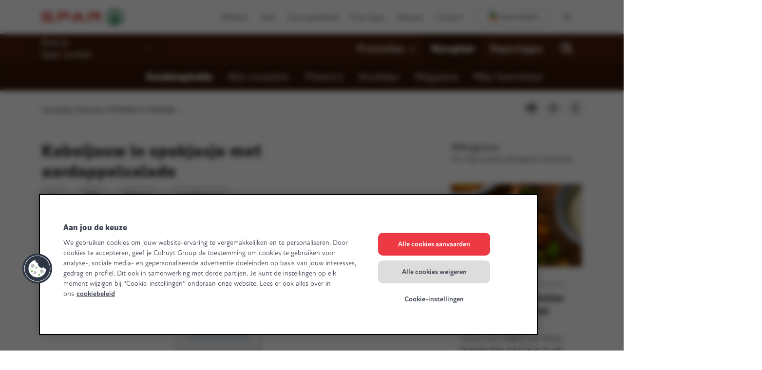

--- FILE ---
content_type: application/x-javascript;charset=utf-8
request_url: https://securedata.mijnspar.be/id?d_visid_ver=2.5.0&d_fieldgroup=A&mcorgid=FA4C56F358B81A660A495DE5%40AdobeOrg&mid=11622868061515941868857223889583807207&ts=1768358395351
body_size: -40
content:
{"mid":"11622868061515941868857223889583807207"}

--- FILE ---
content_type: application/javascript
request_url: https://www.mijnspar.be/etc.clientlibs/settings/wcm/designs/spar/clientlib-vue/resources/js/BZiC9dMm.js
body_size: 3362
content:
function __vite__mapDeps(indexes) {
  if (!__vite__mapDeps.viteFileDeps) {
    __vite__mapDeps.viteFileDeps = ["spar/clientlib-vue/resources/js/DPzGTZ5U.js","spar/clientlib-vue/resources/js/C9t0RlLV.js","spar/clientlib-vue/resources/js/DTw6yIvB.js","spar/clientlib-vue/resources/js/B4iMRPW1.js","spar/clientlib-vue/resources/js/r5bITjdT.js","spar/clientlib-vue/resources/js/BDy-4i6b.js","spar/clientlib-vue/resources/js/BZ7G_jig.js","spar/clientlib-vue/resources/js/CvzjSdJz.js","spar/clientlib-vue/resources/js/B5xyL43m.js","spar/clientlib-vue/resources/js/BRHIYWOl.js","spar/clientlib-vue/resources/js/BDErlngR.js","spar/clientlib-vue/resources/js/W3AbAFo9.js","spar/clientlib-vue/resources/js/BjKXForb.js","spar/clientlib-vue/resources/js/CAhN9RPX.js","spar/clientlib-vue/resources/js/DdzwWRIL.js","spar/clientlib-vue/resources/js/BlKHpX4p.js","spar/clientlib-vue/resources/js/BNP3K2Fc.js","spar/clientlib-vue/resources/js/D6KAC-tO.js","spar/clientlib-vue/resources/js/oTTXvtdy.js","spar/clientlib-vue/resources/js/D6Ya60D-.js","spar/clientlib-vue/resources/js/TDtrdbi3.js","spar/clientlib-vue/resources/js/C9_Kqxpp.js","spar/clientlib-vue/resources/js/Bp86fQnU.js","spar/clientlib-vue/resources/js/QA3dFwL6.js","spar/clientlib-vue/resources/js/ChnpVigr.js","spar/clientlib-vue/resources/js/DuXO52v9.js","spar/clientlib-vue/resources/js/C7BcPdBJ.js","spar/clientlib-vue/resources/js/B3No9BQC.js","spar/clientlib-vue/resources/js/BWNLDoRR.js","spar/clientlib-vue/resources/js/DgtXXHKX.js","spar/clientlib-vue/resources/js/D2bsgQ3J.js","spar/clientlib-vue/resources/js/B0dyJBlH.js","spar/clientlib-vue/resources/js/DlAUqK2U.js","spar/clientlib-vue/resources/css/Flyout.Du02wdfJ.css","spar/clientlib-vue/resources/js/DHDkbycj.js","spar/clientlib-vue/resources/js/g_gjXC_D.js","spar/clientlib-vue/resources/js/CoVS3LEq.js","spar/clientlib-vue/resources/js/DhvvcLf7.js","spar/clientlib-vue/resources/js/Cddbg-ue.js","spar/clientlib-vue/resources/js/Ddk2kfMJ.js"]
  }
  return indexes.map((i) => __vite__mapDeps.viteFileDeps[i])
}
var A=Object.defineProperty,L=Object.defineProperties;var N=Object.getOwnPropertyDescriptors;var H=Object.getOwnPropertySymbols;var O=Object.prototype.hasOwnProperty,R=Object.prototype.propertyIsEnumerable;var T=(e,t,s)=>t in e?A(e,t,{enumerable:!0,configurable:!0,writable:!0,value:s}):e[t]=s,m=(e,t)=>{for(var s in t||(t={}))O.call(t,s)&&T(e,s,t[s]);if(H)for(var s of H(t))R.call(t,s)&&T(e,s,t[s]);return e},d=(e,t)=>L(e,N(t));import{_ as p}from"./g_gjXC_D.js";import{z as g,A as u,o as n,b as _,e as h,F as k,t as E,B as C,f,g as c}from"./DTw6yIvB.js";import{F as U}from"./D2bsgQ3J.js";import{m as D,b as G,a as M}from"./C9t0RlLV.js";import{l as F,g as a,b as B,t as I,a as l}from"./B4iMRPW1.js";import{P as V}from"./Cddbg-ue.js";import{U as S}from"./BWNLDoRR.js";import{i as x,g as w}from"./BZ7G_jig.js";import{C as X}from"./DhvvcLf7.js";import{g as Y}from"./BRHIYWOl.js";/* empty css        */import{_ as q}from"./DlAUqK2U.js";import"./r5bITjdT.js";import"./BDy-4i6b.js";import"./W3AbAFo9.js";import"./BjKXForb.js";import"./CAhN9RPX.js";import"./DdzwWRIL.js";import"./BlKHpX4p.js";import"./BNP3K2Fc.js";import"./D6KAC-tO.js";import"./oTTXvtdy.js";import"./D6Ya60D-.js";import"./TDtrdbi3.js";import"./C9_Kqxpp.js";import"./BDErlngR.js";import"./CvzjSdJz.js";import"./B5xyL43m.js";import"./Bp86fQnU.js";import"./QA3dFwL6.js";import"./ChnpVigr.js";import"./DuXO52v9.js";import"./C7BcPdBJ.js";import"./B3No9BQC.js";import"./Ddk2kfMJ.js";const P="has-favorite-store",z={name:"StoreSelector",components:{StoreFlyout:g(()=>p(()=>import("./DPzGTZ5U.js"),__vite__mapDeps([0,1,2,3,4,5,6,7,8,9,10,11,12,13,14,15,16,17,18,19,20,21,22,23,24,25,26,27,28,29,30,31,32,33]))),StoreSelectorPopup:g(()=>p(()=>import("./DHDkbycj.js"),__vite__mapDeps([34,35,2,1,3,4,5,6,7,8,9,10,11,12,13,14,15,16,17,18,19,20,21,22,23,24,25,26,27,28,32]))),StorePin:g(()=>p(()=>import("./CoVS3LEq.js"),__vite__mapDeps([36,35,1,2,3,4,5,6,7,8,9,10,11,12,13,14,15,16,17,18,19,20,21,22,23,24,25,26,27,28,37,38,39,32])))},props:{globalVarsUrl:{type:String,default:""},modelUrl:{type:String,default:null},storeDetailPage:{type:Boolean,default:!1}},data(){return{modelsLoaded:!1,homeStore:cookieUtil.get("homeStore"),store:null,isOpen:!1,isSearching:!1,api:null,tealiumCompId:"",showDetailPopup:!1,redirectStore:{placeId:S.get("store")},isAuthenticated:!1,hasRequestedPrefStore:sessionStorage.getItem("prefStore")==="true",forceReload:sessionStorage.getItem("forceReload")==="true",showSavedStore:sessionStorage.getItem("showSavedStore")&&JSON.parse(sessionStorage.getItem("showSavedStore")),customTitle:""}},computed:d(m({},D({labels:F.ALL,xtra:a.XTRA,ensignsIds:a.PLACES_ENSIGNS_IDS,showHS:a.SHOW_HS,getHS:a.GET_HS,maxDays:a.OPENINGHOUR_DAYS,fallbackImg:a.GET_HS_IMAGE,getHSXtra:a.GET_HS_XTRA,hsSettings:a.GET_HS_SETTINGS})),{storeImage(){var t,s;const e=(s=(t=this.store)==null?void 0:t.images)==null?void 0:s.find(i=>{var o;return((o=i.imageType)==null?void 0:o.imageTypeId)===2});return e?`${e.basePath}${e.filename}`:this.fallbackImg}}),watch:{getHS(e){this.updateStore(),e&&this.checkSavedStore()}},mounted(){this.registerTealium("store-selector").then(t=>{this.tealiumCompId=t});const e=[];e.push(this.getGlobals({url:this.globalVarsUrl})),e.push(U.get(this.modelUrl)),Promise.all(e).then(t=>{var i;this.isAuthenticated=x(),this.setHSFallbackImage(t[1].imagePath),this.setNonSelectableStoreTypes(t[1].nonSelectableStoreTypes),this.setHSSettings(t[1]),this.api=new V([{ensignId:this.ensignsIds}]);const s=new X({client:this.xtra.client,prefSet:"PREF_SET_STORE_SPAR",code:"PREF_PREFSTORE_SPAR"});!this.isAuthenticated&&!sessionStorage.getItem("SAVE_STORE_TEMPORARY")&&!Y()?this.clearStore():this.isAuthenticated&&((i=this.showSavedStore)!=null&&i.branchId)?s.setPreferredStore(this.showSavedStore.branchId).then(()=>{sessionStorage.setItem("showSavedStore","true"),this.setHS(this.showSavedStore.placeId)}).catch(()=>{this.homeStore?(sessionStorage.setItem("showSavedStore","true"),this.setHS(this.homeStore)):this.hsLoaded()}).finally(()=>{this.forceReload&&(sessionStorage.removeItem("forceReload"),w().enabled||window.location.reload())}):this.isAuthenticated&&S.get("flow")==="prefStore"?(this.hsLoaded(!0),S.delete("flow")):this.isAuthenticated&&!this.hasRequestedPrefStore?s.getPreferredStore().then(o=>{if(o!=null&&o.placeId){sessionStorage.setItem("prefStore","true");const r=new CustomEvent("checkPreferredStore");window.dispatchEvent(r),this.setHS(o.placeId),w().enabled&&sessionStorage.setItem("blueReload","true")}else this.homeStore?this.setHS(this.homeStore):this.hsLoaded()}).catch(()=>this.hsLoaded()).finally(()=>{this.forceReload&&(sessionStorage.removeItem("forceReload"),window.location.reload())}):this.homeStore?this.setHS(this.homeStore):this.hsLoaded()})},methods:d(m(m({},G({getGlobals:B.INIT,registerTealium:I.REGISTER_TEALIUM_COMPONENT,pushTealium:I.PUSH_TEALIUM_COMPONENT,updateTealium:I.UPDATE_TEALIUM_COMPONENT})),M({toggleHS:l.TOGGLE_HS,setHS:l.SET_HS,setHSLoaded:l.SET_HS_LOADED,setNonSelectableStoreTypes:l.SET_NON_SELECTABLE_STORE_TYPES,setHSMessages:l.SET_HS_MESSAGES,setHSFallbackImage:l.SET_HS_IMAGE,setHSSettings:l.SET_HS_SETTINGS})),{i18n(e){return this.labels[e]||e},clearStore(){cookieUtil.unset("homeStore"),cookieUtil.unset("ensign"),cookieUtil.unset("homeStoreName"),this.setHS(null),sessionStorage.removeItem("prefStore")},checkSavedStore(){this.showSavedStore=sessionStorage.getItem("showSavedStore")&&JSON.parse(sessionStorage.getItem("showSavedStore")),this.showSavedStore===!0&&!this.forceReload&&(sessionStorage.removeItem("showSavedStore"),S.delete("flow"),this.showHS||this.toggleHS(),setTimeout(()=>{this.showHS&&this.toggleHS(),this.showSavedStore=!1},3e3))},openSearch(){this.toggleHS()},formatTitle(e){return e.split(" ").reduce((t,s,i)=>t+(i===2?"<br/>":" ")+s)},formatTodaysHours(){var s;const e=(s=this.store)==null?void 0:s.placeOpeningHours.openinghoursList.find(i=>i.today);let t="";if(e)if(!e.consolidatedOpeningHours.length)t=this.i18n("closed today");else{const i=e.consolidatedOpeningHours[e.consolidatedOpeningHours.length-1].closeHour.toString();t=`${this.i18n("open until")} ${i.substring(0,2)}${this.i18n("h")}${i.substring(2,4)!=="00"?i.substring(2,4):""}`}return t},updateStore(){this.isOpen=!1,this.getHS?this.api.getPlaceDetails(this.getHS,this.maxDays+7).then(e=>{this.store=e,cookieUtil.set("ensign",this.store.ensign.id,cookieUtil.daysFromNow(364)),cookieUtil.set("homeStoreName",this.store.commercialName,cookieUtil.daysFromNow(364)),cookieUtil.set("homeStore",this.store.placeId,cookieUtil.daysFromNow(364)),this.setHSMessages(e.messages),this.hsLoaded(),document.querySelector("body").classList.add(P),sessionStorage.getItem("blueReload")==="true"&&(sessionStorage.removeItem("blueReload"),window.location.reload())}).catch(e=>{console.warn(e)}):(this.store=null,document.querySelector("body").classList.remove(P),this.hsLoaded())},hsLoaded(e=!1){var s,i,o;S.delete("store"),this.modelsLoaded=!0,this.setHSLoaded();const t=this.store&&!this.store.isActive||((o=(i=(s=this.store)==null?void 0:s.messages)==null?void 0:i.find(r=>r.messageType.id===1))==null?void 0:o.messageText);this.hsSettings.enablePopupStoreClosure&&t&&!sessionStorage.getItem("popupStoreClosure")||e?(t&&(this.customTitle=this.i18n("Your favorite store is temporarily closed"),sessionStorage.setItem("popupStoreClosure","true")),this.toggleHS()):this.customTitle="",this.updateTealium({name:this.tealiumCompId,utagData:{user_selected_shop_id:this.getHS,user_selected_shop:cookieUtil.get("homeStoreName")}}),this.redirectStore.placeId&&this.redirectStore.placeId!==this.getHS&&this.api.getPlaceDetails(this.redirectStore.placeId).then(r=>{this.redirectStore.ensignId=r.ensign.id.toString(),this.redirectStore.commercialName=r.commercialName,this.showDetailPopup=!0}).catch(r=>{console.warn(r)})},toggle(){this.getHS?this.isOpen=!this.isOpen:(this.pushTealium({name:this.tealiumCompId,utagData:{event_name:"interaction",interaction_name:"click: open select store popup",interaction_details1:"header navigation"}}),this.toggleHS())}})},J={key:0,class:"store-selector__wrapper"},W=["src"],j={class:"store-selector__name"},K={class:"store-selector__note"},Q=["innerHTML"];function Z(e,t,s,i,o,r){const b=u("store-flyout"),v=u("store-selector-popup"),y=u("store-pin");return o.modelsLoaded?(n(),_("div",J,[h("button",{class:C(["store-selector__btn",{"store-selector__btn--active":e.getHS}]),type:"button",onClick:t[0]||(t[0]=$=>r.toggle())},[e.getHS?(n(),_(k,{key:0},[h("img",{src:r.storeImage,class:"store-selector__img"},null,8,W),h("span",j,E(o.store&&o.store.commercialName.toLowerCase()),1),h("span",K,E(r.formatTodaysHours()),1)],64)):(n(),_("span",{key:1,innerHTML:r.formatTitle(r.i18n("Choose your SPAR store"))},null,8,Q))],2),o.isOpen?(n(),f(b,{key:0,store:o.store},null,8,["store"])):c("",!0),e.showHS?(n(),f(v,{key:1,"store-detail-page":s.storeDetailPage,store:o.store,"show-saved-store":o.showSavedStore===!0,"show-xtra":e.getHSXtra,"custom-title":o.customTitle},null,8,["store-detail-page","store","show-saved-store","show-xtra","custom-title"])):c("",!0),o.showDetailPopup?(n(),f(y,{key:2,"redirect-popup":!0,"place-id":o.redirectStore.placeId,"ensign-id":o.redirectStore.ensignId,"commercial-name":o.redirectStore.commercialName,"store-detail-page":s.storeDetailPage},null,8,["place-id","ensign-id","commercial-name","store-detail-page"])):c("",!0)])):c("",!0)}const De=q(z,[["render",Z]]);export{De as default};


--- FILE ---
content_type: application/javascript
request_url: https://www.mijnspar.be/etc.clientlibs/settings/wcm/designs/spar/clientlib-vue/resources/js/D7SLlT8b.js
body_size: 81
content:
var p=(r,t)=>()=>(t||r((t={exports:{}}).exports,t),t.exports);var c=(r,t,n)=>new Promise((w,l)=>{var d=e=>{try{a(n.next(e))}catch(o){l(o)}},g=e=>{try{a(n.throw(e))}catch(o){l(o)}},a=e=>e.done?w(e.value):Promise.resolve(e.value).then(d,g);a((n=n.apply(r,t)).next())});import{i as h,n as U,g as f}from"./5dJGt7iM.js";import{g as s}from"./DHsYfzoU.js";import{g as i}from"./BZ7G_jig.js";var S=p(u=>{const m=!!document.querySelector("xtra-authentication"),I=()=>c(u,null,function*(){var r;if(m&&(yield h({clientId:i().clientId,apiUrl:i().apiUrl,environment:s()})),document.querySelector("xtra-address")&&(yield U({apiUrl:i().apiUrl,environment:s(),customerServiceUrl:languageUtil.get()==="nl"?"https://www.mijnxtra.be/vragen/":"https://www.monxtra.be/questions"})),m||document.querySelector("xtra-newsletters")){const t=((r=document.querySelector("[newsletter-ids-to-show]"))==null?void 0:r.getAttribute("newsletter-ids-to-show"))||null,n=t?JSON.parse(t):[];yield f({apiUrl:i().apiUrl,environment:s(),commerceId:i().commerceId,partnerClientId:i().clientId,newsletterIdsToShow:n})}});I()});export default S();


--- FILE ---
content_type: application/javascript
request_url: https://www.mijnspar.be/etc.clientlibs/settings/wcm/designs/spar/clientlib-vue/resources/js/DTw6yIvB.js
body_size: 41257
content:
var Xr=(e,t,n)=>new Promise((s,r)=>{var o=l=>{try{c(n.next(l))}catch(f){r(f)}},i=l=>{try{c(n.throw(l))}catch(f){r(f)}},c=l=>l.done?s(l.value):Promise.resolve(l.value).then(o,i);c((n=n.apply(e,t)).next())});function Xt(e,t){const n=Object.create(null),s=e.split(",");for(let r=0;r<s.length;r++)n[s[r]]=!0;return t?r=>!!n[r.toLowerCase()]:r=>!!n[r]}const se={},Ht=[],Se=()=>{},ql=()=>!1,Yl=/^on[^a-z]/,Ze=e=>Yl.test(e),lr=e=>e.startsWith("onUpdate:"),Y=Object.assign,cr=(e,t)=>{const n=e.indexOf(t);n>-1&&e.splice(n,1)},Jl=Object.prototype.hasOwnProperty,X=(e,t)=>Jl.call(e,t),I=Array.isArray,Ut=e=>Zt(e)==="[object Map]",Pt=e=>Zt(e)==="[object Set]",Zr=e=>Zt(e)==="[object Date]",Ql=e=>Zt(e)==="[object RegExp]",H=e=>typeof e=="function",oe=e=>typeof e=="string",dn=e=>typeof e=="symbol",J=e=>e!==null&&typeof e=="object",rs=e=>J(e)&&H(e.then)&&H(e.catch),Ko=Object.prototype.toString,Zt=e=>Ko.call(e),zl=e=>Zt(e).slice(8,-1),Qn=e=>Zt(e)==="[object Object]",fr=e=>oe(e)&&e!=="NaN"&&e[0]!=="-"&&""+parseInt(e,10)===e,Vt=Xt(",key,ref,ref_for,ref_key,onVnodeBeforeMount,onVnodeMounted,onVnodeBeforeUpdate,onVnodeUpdated,onVnodeBeforeUnmount,onVnodeUnmounted"),os=e=>{const t=Object.create(null);return n=>t[n]||(t[n]=e(n))},Gl=/-(\w)/g,be=os(e=>e.replace(Gl,(t,n)=>n?n.toUpperCase():"")),Xl=/\B([A-Z])/g,ye=os(e=>e.replace(Xl,"-$1").toLowerCase()),An=os(e=>e.charAt(0).toUpperCase()+e.slice(1)),$t=os(e=>e?`on${An(e)}`:""),Jt=(e,t)=>!Object.is(e,t),it=(e,t)=>{for(let n=0;n<e.length;n++)e[n](t)},zn=(e,t,n)=>{Object.defineProperty(e,t,{configurable:!0,enumerable:!1,value:n})},pn=e=>{const t=parseFloat(e);return isNaN(t)?e:t},Gn=e=>{const t=oe(e)?Number(e):NaN;return isNaN(t)?e:t};let eo;const Hs=()=>eo||(eo=typeof globalThis!="undefined"?globalThis:typeof self!="undefined"?self:typeof window!="undefined"?window:typeof global!="undefined"?global:{}),Zl="Infinity,undefined,NaN,isFinite,isNaN,parseFloat,parseInt,decodeURI,decodeURIComponent,encodeURI,encodeURIComponent,Math,Number,Date,Array,Object,Boolean,String,RegExp,Map,Set,JSON,Intl,BigInt,console",ec=Xt(Zl);function en(e){if(I(e)){const t={};for(let n=0;n<e.length;n++){const s=e[n],r=oe(s)?rc(s):en(s);if(r)for(const o in r)t[o]=r[o]}return t}else{if(oe(e))return e;if(J(e))return e}}const tc=/;(?![^(]*\))/g,nc=/:([^]+)/,sc=/\/\*[^]*?\*\//g;function rc(e){const t={};return e.replace(sc,"").split(tc).forEach(n=>{if(n){const s=n.split(nc);s.length>1&&(t[s[0].trim()]=s[1].trim())}}),t}function ft(e){let t="";if(oe(e))t=e;else if(I(e))for(let n=0;n<e.length;n++){const s=ft(e[n]);s&&(t+=s+" ")}else if(J(e))for(const n in e)e[n]&&(t+=n+" ");return t.trim()}function oc(e){if(!e)return null;let{class:t,style:n}=e;return t&&!oe(t)&&(e.class=ft(t)),n&&(e.style=en(n)),e}const ic="itemscope,allowfullscreen,formnovalidate,ismap,nomodule,novalidate,readonly",Wo=Xt(ic);function qo(e){return!!e||e===""}function lc(e,t){if(e.length!==t.length)return!1;let n=!0;for(let s=0;n&&s<e.length;s++)n=Ge(e[s],t[s]);return n}function Ge(e,t){if(e===t)return!0;let n=Zr(e),s=Zr(t);if(n||s)return n&&s?e.getTime()===t.getTime():!1;if(n=dn(e),s=dn(t),n||s)return e===t;if(n=I(e),s=I(t),n||s)return n&&s?lc(e,t):!1;if(n=J(e),s=J(t),n||s){if(!n||!s)return!1;const r=Object.keys(e).length,o=Object.keys(t).length;if(r!==o)return!1;for(const i in e){const c=e.hasOwnProperty(i),l=t.hasOwnProperty(i);if(c&&!l||!c&&l||!Ge(e[i],t[i]))return!1}}return String(e)===String(t)}function On(e,t){return e.findIndex(n=>Ge(n,t))}const Yo=e=>oe(e)?e:e==null?"":I(e)||J(e)&&(e.toString===Ko||!H(e.toString))?JSON.stringify(e,Jo,2):String(e),Jo=(e,t)=>t&&t.__v_isRef?Jo(e,t.value):Ut(t)?{[`Map(${t.size})`]:[...t.entries()].reduce((n,[s,r])=>(n[`${s} =>`]=r,n),{})}:Pt(t)?{[`Set(${t.size})`]:[...t.values()]}:J(t)&&!I(t)&&!Qn(t)?String(t):t;let ve;class ur{constructor(t=!1){this.detached=t,this._active=!0,this.effects=[],this.cleanups=[],this.parent=ve,!t&&ve&&(this.index=(ve.scopes||(ve.scopes=[])).push(this)-1)}get active(){return this._active}run(t){if(this._active){const n=ve;try{return ve=this,t()}finally{ve=n}}}on(){ve=this}off(){ve=this.parent}stop(t){if(this._active){let n,s;for(n=0,s=this.effects.length;n<s;n++)this.effects[n].stop();for(n=0,s=this.cleanups.length;n<s;n++)this.cleanups[n]();if(this.scopes)for(n=0,s=this.scopes.length;n<s;n++)this.scopes[n].stop(!0);if(!this.detached&&this.parent&&!t){const r=this.parent.scopes.pop();r&&r!==this&&(this.parent.scopes[this.index]=r,r.index=this.index)}this.parent=void 0,this._active=!1}}}function cc(e){return new ur(e)}function Qo(e,t=ve){t&&t.active&&t.effects.push(e)}function zo(){return ve}function fc(e){ve&&ve.cleanups.push(e)}const ar=e=>{const t=new Set(e);return t.w=0,t.n=0,t},Go=e=>(e.w&ut)>0,Xo=e=>(e.n&ut)>0,uc=({deps:e})=>{if(e.length)for(let t=0;t<e.length;t++)e[t].w|=ut},ac=e=>{const{deps:t}=e;if(t.length){let n=0;for(let s=0;s<t.length;s++){const r=t[s];Go(r)&&!Xo(r)?r.delete(e):t[n++]=r,r.w&=~ut,r.n&=~ut}t.length=n}},Xn=new WeakMap;let ln=0,ut=1;const Us=30;let Me;const Et=Symbol(""),Vs=Symbol("");class vn{constructor(t,n=null,s){this.fn=t,this.scheduler=n,this.active=!0,this.deps=[],this.parent=void 0,Qo(this,s)}run(){if(!this.active)return this.fn();let t=Me,n=lt;for(;t;){if(t===this)return;t=t.parent}try{return this.parent=Me,Me=this,lt=!0,ut=1<<++ln,ln<=Us?uc(this):to(this),this.fn()}finally{ln<=Us&&ac(this),ut=1<<--ln,Me=this.parent,lt=n,this.parent=void 0,this.deferStop&&this.stop()}}stop(){Me===this?this.deferStop=!0:this.active&&(to(this),this.onStop&&this.onStop(),this.active=!1)}}function to(e){const{deps:t}=e;if(t.length){for(let n=0;n<t.length;n++)t[n].delete(e);t.length=0}}function dc(e,t){e.effect&&(e=e.effect.fn);const n=new vn(e);t&&(Y(n,t),t.scope&&Qo(n,t.scope)),(!t||!t.lazy)&&n.run();const s=n.run.bind(n);return s.effect=n,s}function pc(e){e.effect.stop()}let lt=!0;const Zo=[];function tn(){Zo.push(lt),lt=!1}function nn(){const e=Zo.pop();lt=e===void 0?!0:e}function Ee(e,t,n){if(lt&&Me){let s=Xn.get(e);s||Xn.set(e,s=new Map);let r=s.get(n);r||s.set(n,r=ar()),ei(r)}}function ei(e,t){let n=!1;ln<=Us?Xo(e)||(e.n|=ut,n=!Go(e)):n=!e.has(Me),n&&(e.add(Me),Me.deps.push(e))}function We(e,t,n,s,r,o){const i=Xn.get(e);if(!i)return;let c=[];if(t==="clear")c=[...i.values()];else if(n==="length"&&I(e)){const l=Number(s);i.forEach((f,a)=>{(a==="length"||a>=l)&&c.push(f)})}else switch(n!==void 0&&c.push(i.get(n)),t){case"add":I(e)?fr(n)&&c.push(i.get("length")):(c.push(i.get(Et)),Ut(e)&&c.push(i.get(Vs)));break;case"delete":I(e)||(c.push(i.get(Et)),Ut(e)&&c.push(i.get(Vs)));break;case"set":Ut(e)&&c.push(i.get(Et));break}if(c.length===1)c[0]&&$s(c[0]);else{const l=[];for(const f of c)f&&l.push(...f);$s(ar(l))}}function $s(e,t){const n=I(e)?e:[...e];for(const s of n)s.computed&&no(s);for(const s of n)s.computed||no(s)}function no(e,t){(e!==Me||e.allowRecurse)&&(e.scheduler?e.scheduler():e.run())}function hc(e,t){var n;return(n=Xn.get(e))==null?void 0:n.get(t)}const gc=Xt("__proto__,__v_isRef,__isVue"),ti=new Set(Object.getOwnPropertyNames(Symbol).filter(e=>e!=="arguments"&&e!=="caller").map(e=>Symbol[e]).filter(dn)),mc=is(),_c=is(!1,!0),yc=is(!0),bc=is(!0,!0),so=Ec();function Ec(){const e={};return["includes","indexOf","lastIndexOf"].forEach(t=>{e[t]=function(...n){const s=z(this);for(let o=0,i=this.length;o<i;o++)Ee(s,"get",o+"");const r=s[t](...n);return r===-1||r===!1?s[t](...n.map(z)):r}}),["push","pop","shift","unshift","splice"].forEach(t=>{e[t]=function(...n){tn();const s=z(this)[t].apply(this,n);return nn(),s}}),e}function Cc(e){const t=z(this);return Ee(t,"has",e),t.hasOwnProperty(e)}function is(e=!1,t=!1){return function(s,r,o){if(r==="__v_isReactive")return!e;if(r==="__v_isReadonly")return e;if(r==="__v_isShallow")return t;if(r==="__v_raw"&&o===(e?t?ci:li:t?ii:oi).get(s))return s;const i=I(s);if(!e){if(i&&X(so,r))return Reflect.get(so,r,o);if(r==="hasOwnProperty")return Cc}const c=Reflect.get(s,r,o);return(dn(r)?ti.has(r):gc(r))||(e||Ee(s,"get",r),t)?c:ae(c)?i&&fr(r)?c:c.value:J(c)?e?pr(c):at(c):c}}const Tc=ni(),xc=ni(!0);function ni(e=!1){return function(n,s,r,o){let i=n[s];if(wt(i)&&ae(i)&&!ae(r))return!1;if(!e&&(!hn(r)&&!wt(r)&&(i=z(i),r=z(r)),!I(n)&&ae(i)&&!ae(r)))return i.value=r,!0;const c=I(n)&&fr(s)?Number(s)<n.length:X(n,s),l=Reflect.set(n,s,r,o);return n===z(o)&&(c?Jt(r,i)&&We(n,"set",s,r):We(n,"add",s,r)),l}}function Ac(e,t){const n=X(e,t);e[t];const s=Reflect.deleteProperty(e,t);return s&&n&&We(e,"delete",t,void 0),s}function Oc(e,t){const n=Reflect.has(e,t);return(!dn(t)||!ti.has(t))&&Ee(e,"has",t),n}function vc(e){return Ee(e,"iterate",I(e)?"length":Et),Reflect.ownKeys(e)}const si={get:mc,set:Tc,deleteProperty:Ac,has:Oc,ownKeys:vc},ri={get:yc,set(e,t){return!0},deleteProperty(e,t){return!0}},wc=Y({},si,{get:_c,set:xc}),Sc=Y({},ri,{get:bc}),dr=e=>e,ls=e=>Reflect.getPrototypeOf(e);function Fn(e,t,n=!1,s=!1){e=e.__v_raw;const r=z(e),o=z(t);n||(t!==o&&Ee(r,"get",t),Ee(r,"get",o));const{has:i}=ls(r),c=s?dr:n?mr:gn;if(i.call(r,t))return c(e.get(t));if(i.call(r,o))return c(e.get(o));e!==r&&e.get(t)}function Ln(e,t=!1){const n=this.__v_raw,s=z(n),r=z(e);return t||(e!==r&&Ee(s,"has",e),Ee(s,"has",r)),e===r?n.has(e):n.has(e)||n.has(r)}function Dn(e,t=!1){return e=e.__v_raw,!t&&Ee(z(e),"iterate",Et),Reflect.get(e,"size",e)}function ro(e){e=z(e);const t=z(this);return ls(t).has.call(t,e)||(t.add(e),We(t,"add",e,e)),this}function oo(e,t){t=z(t);const n=z(this),{has:s,get:r}=ls(n);let o=s.call(n,e);o||(e=z(e),o=s.call(n,e));const i=r.call(n,e);return n.set(e,t),o?Jt(t,i)&&We(n,"set",e,t):We(n,"add",e,t),this}function io(e){const t=z(this),{has:n,get:s}=ls(t);let r=n.call(t,e);r||(e=z(e),r=n.call(t,e)),s&&s.call(t,e);const o=t.delete(e);return r&&We(t,"delete",e,void 0),o}function lo(){const e=z(this),t=e.size!==0,n=e.clear();return t&&We(e,"clear",void 0,void 0),n}function Bn(e,t){return function(s,r){const o=this,i=o.__v_raw,c=z(i),l=t?dr:e?mr:gn;return!e&&Ee(c,"iterate",Et),i.forEach((f,a)=>s.call(r,l(f),l(a),o))}}function kn(e,t,n){return function(...s){const r=this.__v_raw,o=z(r),i=Ut(o),c=e==="entries"||e===Symbol.iterator&&i,l=e==="keys"&&i,f=r[e](...s),a=n?dr:t?mr:gn;return!t&&Ee(o,"iterate",l?Vs:Et),{next(){const{value:d,done:h}=f.next();return h?{value:d,done:h}:{value:c?[a(d[0]),a(d[1])]:a(d),done:h}},[Symbol.iterator](){return this}}}}function tt(e){return function(...t){return e==="delete"?!1:this}}function Nc(){const e={get(o){return Fn(this,o)},get size(){return Dn(this)},has:Ln,add:ro,set:oo,delete:io,clear:lo,forEach:Bn(!1,!1)},t={get(o){return Fn(this,o,!1,!0)},get size(){return Dn(this)},has:Ln,add:ro,set:oo,delete:io,clear:lo,forEach:Bn(!1,!0)},n={get(o){return Fn(this,o,!0)},get size(){return Dn(this,!0)},has(o){return Ln.call(this,o,!0)},add:tt("add"),set:tt("set"),delete:tt("delete"),clear:tt("clear"),forEach:Bn(!0,!1)},s={get(o){return Fn(this,o,!0,!0)},get size(){return Dn(this,!0)},has(o){return Ln.call(this,o,!0)},add:tt("add"),set:tt("set"),delete:tt("delete"),clear:tt("clear"),forEach:Bn(!0,!0)};return["keys","values","entries",Symbol.iterator].forEach(o=>{e[o]=kn(o,!1,!1),n[o]=kn(o,!0,!1),t[o]=kn(o,!1,!0),s[o]=kn(o,!0,!0)}),[e,n,t,s]}const[Ic,Pc,Rc,Mc]=Nc();function cs(e,t){const n=t?e?Mc:Rc:e?Pc:Ic;return(s,r,o)=>r==="__v_isReactive"?!e:r==="__v_isReadonly"?e:r==="__v_raw"?s:Reflect.get(X(n,r)&&r in s?n:s,r,o)}const Fc={get:cs(!1,!1)},Lc={get:cs(!1,!0)},Dc={get:cs(!0,!1)},Bc={get:cs(!0,!0)},oi=new WeakMap,ii=new WeakMap,li=new WeakMap,ci=new WeakMap;function kc(e){switch(e){case"Object":case"Array":return 1;case"Map":case"Set":case"WeakMap":case"WeakSet":return 2;default:return 0}}function Hc(e){return e.__v_skip||!Object.isExtensible(e)?0:kc(zl(e))}function at(e){return wt(e)?e:fs(e,!1,si,Fc,oi)}function fi(e){return fs(e,!1,wc,Lc,ii)}function pr(e){return fs(e,!0,ri,Dc,li)}function Uc(e){return fs(e,!0,Sc,Bc,ci)}function fs(e,t,n,s,r){if(!J(e)||e.__v_raw&&!(t&&e.__v_isReactive))return e;const o=r.get(e);if(o)return o;const i=Hc(e);if(i===0)return e;const c=new Proxy(e,i===2?s:n);return r.set(e,c),c}function ze(e){return wt(e)?ze(e.__v_raw):!!(e&&e.__v_isReactive)}function wt(e){return!!(e&&e.__v_isReadonly)}function hn(e){return!!(e&&e.__v_isShallow)}function hr(e){return ze(e)||wt(e)}function z(e){const t=e&&e.__v_raw;return t?z(t):e}function gr(e){return zn(e,"__v_skip",!0),e}const gn=e=>J(e)?at(e):e,mr=e=>J(e)?pr(e):e;function _r(e){lt&&Me&&(e=z(e),ei(e.dep||(e.dep=ar())))}function us(e,t){e=z(e);const n=e.dep;n&&$s(n)}function ae(e){return!!(e&&e.__v_isRef===!0)}function jt(e){return ui(e,!1)}function Vc(e){return ui(e,!0)}function ui(e,t){return ae(e)?e:new $c(e,t)}class $c{constructor(t,n){this.__v_isShallow=n,this.dep=void 0,this.__v_isRef=!0,this._rawValue=n?t:z(t),this._value=n?t:gn(t)}get value(){return _r(this),this._value}set value(t){const n=this.__v_isShallow||hn(t)||wt(t);t=n?t:z(t),Jt(t,this._rawValue)&&(this._rawValue=t,this._value=n?t:gn(t),us(this))}}function jc(e){us(e)}function yr(e){return ae(e)?e.value:e}function Kc(e){return H(e)?e():yr(e)}const Wc={get:(e,t,n)=>yr(Reflect.get(e,t,n)),set:(e,t,n,s)=>{const r=e[t];return ae(r)&&!ae(n)?(r.value=n,!0):Reflect.set(e,t,n,s)}};function br(e){return ze(e)?e:new Proxy(e,Wc)}class qc{constructor(t){this.dep=void 0,this.__v_isRef=!0;const{get:n,set:s}=t(()=>_r(this),()=>us(this));this._get=n,this._set=s}get value(){return this._get()}set value(t){this._set(t)}}function Yc(e){return new qc(e)}function Jc(e){const t=I(e)?new Array(e.length):{};for(const n in e)t[n]=ai(e,n);return t}class Qc{constructor(t,n,s){this._object=t,this._key=n,this._defaultValue=s,this.__v_isRef=!0}get value(){const t=this._object[this._key];return t===void 0?this._defaultValue:t}set value(t){this._object[this._key]=t}get dep(){return hc(z(this._object),this._key)}}class zc{constructor(t){this._getter=t,this.__v_isRef=!0,this.__v_isReadonly=!0}get value(){return this._getter()}}function Gc(e,t,n){return ae(e)?e:H(e)?new zc(e):J(e)&&arguments.length>1?ai(e,t,n):jt(e)}function ai(e,t,n){const s=e[t];return ae(s)?s:new Qc(e,t,n)}class Xc{constructor(t,n,s,r){this._setter=n,this.dep=void 0,this.__v_isRef=!0,this.__v_isReadonly=!1,this._dirty=!0,this.effect=new vn(t,()=>{this._dirty||(this._dirty=!0,us(this))}),this.effect.computed=this,this.effect.active=this._cacheable=!r,this.__v_isReadonly=s}get value(){const t=z(this);return _r(t),(t._dirty||!t._cacheable)&&(t._dirty=!1,t._value=t.effect.run()),t._value}set value(t){this._setter(t)}}function Zc(e,t,n=!1){let s,r;const o=H(e);return o?(s=e,r=Se):(s=e.get,r=e.set),new Xc(s,r,o||!r,n)}function ef(e,...t){}function tf(e,t){}function Ke(e,t,n,s){let r;try{r=s?e(...s):e()}catch(o){Rt(o,t,n)}return r}function Ae(e,t,n,s){if(H(e)){const o=Ke(e,t,n,s);return o&&rs(o)&&o.catch(i=>{Rt(i,t,n)}),o}const r=[];for(let o=0;o<e.length;o++)r.push(Ae(e[o],t,n,s));return r}function Rt(e,t,n,s=!0){const r=t?t.vnode:null;if(t){let o=t.parent;const i=t.proxy,c=n;for(;o;){const f=o.ec;if(f){for(let a=0;a<f.length;a++)if(f[a](e,i,c)===!1)return}o=o.parent}const l=t.appContext.config.errorHandler;if(l){Ke(l,null,10,[e,i,c]);return}}nf(e,n,r,s)}function nf(e,t,n,s=!0){console.error(e)}let mn=!1,js=!1;const me=[];let je=0;const Kt=[];let Je=null,_t=0;const di=Promise.resolve();let Er=null;function wn(e){const t=Er||di;return e?t.then(this?e.bind(this):e):t}function sf(e){let t=je+1,n=me.length;for(;t<n;){const s=t+n>>>1;_n(me[s])<e?t=s+1:n=s}return t}function as(e){(!me.length||!me.includes(e,mn&&e.allowRecurse?je+1:je))&&(e.id==null?me.push(e):me.splice(sf(e.id),0,e),pi())}function pi(){!mn&&!js&&(js=!0,Er=di.then(hi))}function rf(e){const t=me.indexOf(e);t>je&&me.splice(t,1)}function Cr(e){I(e)?Kt.push(...e):(!Je||!Je.includes(e,e.allowRecurse?_t+1:_t))&&Kt.push(e),pi()}function co(e,t=mn?je+1:0){for(;t<me.length;t++){const n=me[t];n&&n.pre&&(me.splice(t,1),t--,n())}}function Zn(e){if(Kt.length){const t=[...new Set(Kt)];if(Kt.length=0,Je){Je.push(...t);return}for(Je=t,Je.sort((n,s)=>_n(n)-_n(s)),_t=0;_t<Je.length;_t++)Je[_t]();Je=null,_t=0}}const _n=e=>e.id==null?1/0:e.id,of=(e,t)=>{const n=_n(e)-_n(t);if(n===0){if(e.pre&&!t.pre)return-1;if(t.pre&&!e.pre)return 1}return n};function hi(e){js=!1,mn=!0,me.sort(of);try{for(je=0;je<me.length;je++){const t=me[je];t&&t.active!==!1&&Ke(t,null,14)}}finally{je=0,me.length=0,Zn(),mn=!1,Er=null,(me.length||Kt.length)&&hi()}}let Bt,Hn=[];function gi(e,t){var n,s;Bt=e,Bt?(Bt.enabled=!0,Hn.forEach(({event:r,args:o})=>Bt.emit(r,...o)),Hn=[]):typeof window!="undefined"&&window.HTMLElement&&!((s=(n=window.navigator)==null?void 0:n.userAgent)!=null&&s.includes("jsdom"))?((t.__VUE_DEVTOOLS_HOOK_REPLAY__=t.__VUE_DEVTOOLS_HOOK_REPLAY__||[]).push(o=>{gi(o,t)}),setTimeout(()=>{Bt||(t.__VUE_DEVTOOLS_HOOK_REPLAY__=null,Hn=[])},3e3)):Hn=[]}function lf(e,t,...n){}const Tr={MODE:2};function cf(e){Y(Tr,e)}function fo(e,t){const n=t&&t.type.compatConfig;return n&&e in n?n[e]:Tr[e]}function te(e,t,n=!1){if(!n&&t&&t.type.__isBuiltIn)return!1;const s=fo("MODE",t)||2,r=fo(e,t);return(H(s)?s(t&&t.type):s)===2?r!==!1:r===!0||r==="suppress-warning"}function de(e,t,...n){if(!te(e,t))throw new Error(`${e} compat has been disabled.`)}function Xe(e,t,...n){return te(e,t)}function ds(e,t,...n){return te(e,t)}const Ks=new WeakMap;function xr(e){let t=Ks.get(e);return t||Ks.set(e,t=Object.create(null)),t}function Ar(e,t,n){if(I(t))t.forEach(s=>Ar(e,s,n));else{t.startsWith("hook:")?de("INSTANCE_EVENT_HOOKS",e,t):de("INSTANCE_EVENT_EMITTER",e);const s=xr(e);(s[t]||(s[t]=[])).push(n)}return e.proxy}function ff(e,t,n){const s=(...r)=>{Or(e,t,s),n.call(e.proxy,...r)};return s.fn=n,Ar(e,t,s),e.proxy}function Or(e,t,n){de("INSTANCE_EVENT_EMITTER",e);const s=e.proxy;if(!t)return Ks.set(e,Object.create(null)),s;if(I(t))return t.forEach(i=>Or(e,i,n)),s;const r=xr(e),o=r[t];return o?n?(r[t]=o.filter(i=>!(i===n||i.fn===n)),s):(r[t]=void 0,s):s}function uf(e,t,n){const s=xr(e)[t];return s&&Ae(s.map(r=>r.bind(e.proxy)),e,6,n),e.proxy}const ps="onModelCompat:";function af(e){const{type:t,shapeFlag:n,props:s,dynamicProps:r}=e,o=t;if(n&6&&s&&"modelValue"in s){if(!te("COMPONENT_V_MODEL",{type:t}))return;const i=o.model||{};mi(i,o.mixins);const{prop:c="value",event:l="input"}=i;c!=="modelValue"&&(s[c]=s.modelValue,delete s.modelValue),r&&(r[r.indexOf("modelValue")]=c),s[ps+l]=s["onUpdate:modelValue"],delete s["onUpdate:modelValue"]}}function mi(e,t){t&&t.forEach(n=>{n.model&&Y(e,n.model),n.mixins&&mi(e,n.mixins)})}function df(e,t,n){if(!te("COMPONENT_V_MODEL",e))return;const s=e.vnode.props,r=s&&s[ps+t];r&&Ke(r,e,6,n)}function pf(e,t,...n){if(e.isUnmounted)return;const s=e.vnode.props||se;let r=n;const o=t.startsWith("update:"),i=o&&t.slice(7);if(i&&i in s){const a=`${i==="modelValue"?"model":i}Modifiers`,{number:d,trim:h}=s[a]||se;h&&(r=n.map(E=>oe(E)?E.trim():E)),d&&(r=n.map(pn))}let c,l=s[c=$t(t)]||s[c=$t(be(t))];!l&&o&&(l=s[c=$t(ye(t))]),l&&Ae(l,e,6,r);const f=s[c+"Once"];if(f){if(!e.emitted)e.emitted={};else if(e.emitted[c])return;e.emitted[c]=!0,Ae(f,e,6,r)}return df(e,t,r),uf(e,t,r)}function _i(e,t,n=!1){const s=t.emitsCache,r=s.get(e);if(r!==void 0)return r;const o=e.emits;let i={},c=!1;if(!H(e)){const l=f=>{const a=_i(f,t,!0);a&&(c=!0,Y(i,a))};!n&&t.mixins.length&&t.mixins.forEach(l),e.extends&&l(e.extends),e.mixins&&e.mixins.forEach(l)}return!o&&!c?(J(e)&&s.set(e,null),null):(I(o)?o.forEach(l=>i[l]=null):Y(i,o),J(e)&&s.set(e,i),i)}function hs(e,t){return!e||!Ze(t)?!1:t.startsWith(ps)?!0:(t=t.slice(2).replace(/Once$/,""),X(e,t[0].toLowerCase()+t.slice(1))||X(e,ye(t))||X(e,t))}let le=null,Wt=null;function yn(e){const t=le;return le=e,Wt=e&&e.type.__scopeId||null,Wt||(Wt=e&&e.type._scopeId||null),t}function hf(e){Wt=e}function gf(){Wt=null}const mf=e=>vr;function vr(e,t=le,n){if(!t||e._n)return e;const s=(...r)=>{s._d&&Gs(-1);const o=yn(t);let i;try{i=e(...r)}finally{yn(o),s._d&&Gs(1)}return i};return s._n=!0,s._c=!0,s._d=!0,n&&(s._ns=!0),s}function qn(e){const{type:t,vnode:n,proxy:s,withProxy:r,props:o,propsOptions:[i],slots:c,attrs:l,emit:f,render:a,renderCache:d,data:h,setupState:E,ctx:v,inheritAttrs:R}=e;let j,y;const g=yn(e);try{if(n.shapeFlag&4){const m=r||s;j=we(a.call(m,m,d,o,E,h,v)),y=l}else{const m=t;j=we(m.length>1?m(o,{attrs:l,slots:c,emit:f}):m(o,null)),y=t.props?l:yf(l)}}catch(m){un.length=0,Rt(m,e,1),j=ee(he)}let O=j;if(y&&R!==!1){const m=Object.keys(y),{shapeFlag:A}=O;m.length&&A&7&&(i&&m.some(lr)&&(y=bf(y,i)),O=Le(O,y))}if(te("INSTANCE_ATTRS_CLASS_STYLE",e)&&n.shapeFlag&4&&O.shapeFlag&7){const{class:m,style:A}=n.props||{};(m||A)&&(O=Le(O,{class:m,style:A}))}return n.dirs&&(O=Le(O),O.dirs=O.dirs?O.dirs.concat(n.dirs):n.dirs),n.transition&&(O.transition=n.transition),j=O,yn(g),j}function _f(e){let t;for(let n=0;n<e.length;n++){const s=e[n];if(Ne(s)){if(s.type!==he||s.children==="v-if"){if(t)return;t=s}}else return}return t}const yf=e=>{let t;for(const n in e)(n==="class"||n==="style"||Ze(n))&&((t||(t={}))[n]=e[n]);return t},bf=(e,t)=>{const n={};for(const s in e)(!lr(s)||!(s.slice(9)in t))&&(n[s]=e[s]);return n};function Ef(e,t,n){const{props:s,children:r,component:o}=e,{props:i,children:c,patchFlag:l}=t,f=o.emitsOptions;if(t.dirs||t.transition)return!0;if(n&&l>=0){if(l&1024)return!0;if(l&16)return s?uo(s,i,f):!!i;if(l&8){const a=t.dynamicProps;for(let d=0;d<a.length;d++){const h=a[d];if(i[h]!==s[h]&&!hs(f,h))return!0}}}else return(r||c)&&(!c||!c.$stable)?!0:s===i?!1:s?i?uo(s,i,f):!0:!!i;return!1}function uo(e,t,n){const s=Object.keys(t);if(s.length!==Object.keys(e).length)return!0;for(let r=0;r<s.length;r++){const o=s[r];if(t[o]!==e[o]&&!hs(n,o))return!0}return!1}function wr({vnode:e,parent:t},n){for(;t&&t.subTree===e;)(e=t.vnode).el=n,t=t.parent}const yi=e=>e.__isSuspense,Cf={name:"Suspense",__isSuspense:!0,process(e,t,n,s,r,o,i,c,l,f){e==null?xf(t,n,s,r,o,i,c,l,f):Af(e,t,n,s,r,i,c,l,f)},hydrate:Of,create:Sr,normalize:vf},Tf=Cf;function bn(e,t){const n=e.props&&e.props[t];H(n)&&n()}function xf(e,t,n,s,r,o,i,c,l){const{p:f,o:{createElement:a}}=l,d=a("div"),h=e.suspense=Sr(e,r,s,t,d,n,o,i,c,l);f(null,h.pendingBranch=e.ssContent,d,null,s,h,o,i),h.deps>0?(bn(e,"onPending"),bn(e,"onFallback"),f(null,e.ssFallback,t,n,s,null,o,i),qt(h,e.ssFallback)):h.resolve(!1,!0)}function Af(e,t,n,s,r,o,i,c,{p:l,um:f,o:{createElement:a}}){const d=t.suspense=e.suspense;d.vnode=t,t.el=e.el;const h=t.ssContent,E=t.ssFallback,{activeBranch:v,pendingBranch:R,isInFallback:j,isHydrating:y}=d;if(R)d.pendingBranch=h,Fe(h,R)?(l(R,h,d.hiddenContainer,null,r,d,o,i,c),d.deps<=0?d.resolve():j&&(l(v,E,n,s,r,null,o,i,c),qt(d,E))):(d.pendingId++,y?(d.isHydrating=!1,d.activeBranch=R):f(R,r,d),d.deps=0,d.effects.length=0,d.hiddenContainer=a("div"),j?(l(null,h,d.hiddenContainer,null,r,d,o,i,c),d.deps<=0?d.resolve():(l(v,E,n,s,r,null,o,i,c),qt(d,E))):v&&Fe(h,v)?(l(v,h,n,s,r,d,o,i,c),d.resolve(!0)):(l(null,h,d.hiddenContainer,null,r,d,o,i,c),d.deps<=0&&d.resolve()));else if(v&&Fe(h,v))l(v,h,n,s,r,d,o,i,c),qt(d,h);else if(bn(t,"onPending"),d.pendingBranch=h,d.pendingId++,l(null,h,d.hiddenContainer,null,r,d,o,i,c),d.deps<=0)d.resolve();else{const{timeout:g,pendingId:O}=d;g>0?setTimeout(()=>{d.pendingId===O&&d.fallback(E)},g):g===0&&d.fallback(E)}}function Sr(e,t,n,s,r,o,i,c,l,f,a=!1){const{p:d,m:h,um:E,n:v,o:{parentNode:R,remove:j}}=f;let y;const g=wf(e);g&&t!=null&&t.pendingBranch&&(y=t.pendingId,t.deps++);const O=e.props?Gn(e.props.timeout):void 0,m={vnode:e,parent:t,parentComponent:n,isSVG:i,container:s,hiddenContainer:r,anchor:o,deps:0,pendingId:0,timeout:typeof O=="number"?O:-1,activeBranch:null,pendingBranch:null,isInFallback:!0,isHydrating:a,isUnmounted:!1,effects:[],resolve(A=!1,D=!1){const{vnode:F,activeBranch:T,pendingBranch:U,pendingId:B,effects:K,parentComponent:ie,container:Z}=m;if(m.isHydrating)m.isHydrating=!1;else if(!A){const w=T&&U.transition&&U.transition.mode==="out-in";w&&(T.transition.afterLeave=()=>{B===m.pendingId&&h(U,Z,q,0)});let{anchor:q}=m;T&&(q=v(T),E(T,ie,m,!0)),w||h(U,Z,q,0)}qt(m,U),m.pendingBranch=null,m.isInFallback=!1;let k=m.parent,ge=!1;for(;k;){if(k.pendingBranch){k.effects.push(...K),ge=!0;break}k=k.parent}ge||Cr(K),m.effects=[],g&&t&&t.pendingBranch&&y===t.pendingId&&(t.deps--,t.deps===0&&!D&&t.resolve()),bn(F,"onResolve")},fallback(A){if(!m.pendingBranch)return;const{vnode:D,activeBranch:F,parentComponent:T,container:U,isSVG:B}=m;bn(D,"onFallback");const K=v(F),ie=()=>{m.isInFallback&&(d(null,A,U,K,T,null,B,c,l),qt(m,A))},Z=A.transition&&A.transition.mode==="out-in";Z&&(F.transition.afterLeave=ie),m.isInFallback=!0,E(F,T,null,!0),Z||ie()},move(A,D,F){m.activeBranch&&h(m.activeBranch,A,D,F),m.container=A},next(){return m.activeBranch&&v(m.activeBranch)},registerDep(A,D){const F=!!m.pendingBranch;F&&m.deps++;const T=A.vnode.el;A.asyncDep.catch(U=>{Rt(U,A,0)}).then(U=>{if(A.isUnmounted||m.isUnmounted||m.pendingId!==A.suspenseId)return;A.asyncResolved=!0;const{vnode:B}=A;Xs(A,U,!1),T&&(B.el=T);const K=!T&&A.subTree.el;D(A,B,R(T||A.subTree.el),T?null:v(A.subTree),m,i,l),K&&j(K),wr(A,B.el),F&&--m.deps===0&&m.resolve()})},unmount(A,D){m.isUnmounted=!0,m.activeBranch&&E(m.activeBranch,n,A,D),m.pendingBranch&&E(m.pendingBranch,n,A,D)}};return m}function Of(e,t,n,s,r,o,i,c,l){const f=t.suspense=Sr(t,s,n,e.parentNode,document.createElement("div"),null,r,o,i,c,!0),a=l(e,f.pendingBranch=t.ssContent,n,f,o,i);return f.deps===0&&f.resolve(!1,!0),a}function vf(e){const{shapeFlag:t,children:n}=e,s=t&32;e.ssContent=ao(s?n.default:n),e.ssFallback=s?ao(n.fallback):ee(he)}function ao(e){let t;if(H(e)){const n=It&&e._c;n&&(e._d=!1,bs()),e=e(),n&&(e._d=!0,t=xe,hl())}return I(e)&&(e=_f(e)),e=we(e),t&&!e.dynamicChildren&&(e.dynamicChildren=t.filter(n=>n!==e)),e}function bi(e,t){t&&t.pendingBranch?I(e)?t.effects.push(...e):t.effects.push(e):Cr(e)}function qt(e,t){e.activeBranch=t;const{vnode:n,parentComponent:s}=e,r=n.el=t.el;s&&s.subTree===n&&(s.vnode.el=r,wr(s,r))}function wf(e){var t;return((t=e.props)==null?void 0:t.suspensible)!=null&&e.props.suspensible!==!1}const Sf={beforeMount:"bind",mounted:"inserted",updated:["update","componentUpdated"],unmounted:"unbind"};function Nf(e,t,n){const s=Sf[e];if(s)if(I(s)){const r=[];return s.forEach(o=>{const i=t[o];i&&(Xe("CUSTOM_DIR",n,o,e),r.push(i))}),r.length?r:void 0}else return t[s]&&Xe("CUSTOM_DIR",n,s,e),t[s]}function If(e,t){return Sn(e,null,t)}function Ei(e,t){return Sn(e,null,{flush:"post"})}function Pf(e,t){return Sn(e,null,{flush:"sync"})}const Un={};function Ct(e,t,n){return Sn(e,t,n)}function Sn(e,t,{immediate:n,deep:s,flush:r,onTrack:o,onTrigger:i}=se){var c;const l=zo()===((c=ue)==null?void 0:c.scope)?ue:null;let f,a=!1,d=!1;if(ae(e)?(f=()=>e.value,a=hn(e)):ze(e)?(f=()=>e,s=!0):I(e)?(d=!0,a=e.some(m=>ze(m)||hn(m)),f=()=>e.map(m=>{if(ae(m))return m.value;if(ze(m))return ot(m);if(H(m))return Ke(m,l,2)})):H(e)?t?f=()=>Ke(e,l,2):f=()=>{if(!(l&&l.isUnmounted))return h&&h(),Ae(e,l,3,[E])}:f=Se,t&&!s){const m=f;f=()=>{const A=m();return I(A)&&ds("WATCH_ARRAY",l)&&ot(A),A}}if(t&&s){const m=f;f=()=>ot(m())}let h,E=m=>{h=g.onStop=()=>{Ke(m,l,4)}},v;if(zt)if(E=Se,t?n&&Ae(t,l,3,[f(),d?[]:void 0,E]):f(),r==="sync"){const m=Al();v=m.__watcherHandles||(m.__watcherHandles=[])}else return Se;let R=d?new Array(e.length).fill(Un):Un;const j=()=>{if(g.active)if(t){const m=g.run();(s||a||(d?m.some((A,D)=>Jt(A,R[D])):Jt(m,R))||I(m)&&te("WATCH_ARRAY",l))&&(h&&h(),Ae(t,l,3,[m,R===Un?void 0:d&&R[0]===Un?[]:R,E]),R=m)}else g.run()};j.allowRecurse=!!t;let y;r==="sync"?y=j:r==="post"?y=()=>ce(j,l&&l.suspense):(j.pre=!0,l&&(j.id=l.uid),y=()=>as(j));const g=new vn(f,y);t?n?j():R=g.run():r==="post"?ce(g.run.bind(g),l&&l.suspense):g.run();const O=()=>{g.stop(),l&&l.scope&&cr(l.scope.effects,g)};return v&&v.push(O),O}function Rf(e,t,n){const s=this.proxy,r=oe(e)?e.includes(".")?Ci(s,e):()=>s[e]:e.bind(s,s);let o;H(t)?o=t:(o=t.handler,n=t);const i=ue;dt(this);const c=Sn(r,o.bind(s),n);return i?dt(i):ct(),c}function Ci(e,t){const n=t.split(".");return()=>{let s=e;for(let r=0;r<n.length&&s;r++)s=s[n[r]];return s}}function ot(e,t){if(!J(e)||e.__v_skip||(t=t||new Set,t.has(e)))return e;if(t.add(e),ae(e))ot(e.value,t);else if(I(e))for(let n=0;n<e.length;n++)ot(e[n],t);else if(Pt(e)||Ut(e))e.forEach(n=>{ot(n,t)});else if(Qn(e))for(const n in e)ot(e[n],t);return e}function Ti(e,t){const n=le;if(n===null)return e;const s=As(n)||n.proxy,r=e.dirs||(e.dirs=[]);for(let o=0;o<t.length;o++){let[i,c,l,f=se]=t[o];i&&(H(i)&&(i={mounted:i,updated:i}),i.deep&&ot(c),r.push({dir:i,instance:s,value:c,oldValue:void 0,arg:l,modifiers:f}))}return e}function $e(e,t,n,s){const r=e.dirs,o=t&&t.dirs;for(let i=0;i<r.length;i++){const c=r[i];o&&(c.oldValue=o[i].value);let l=c.dir[s];l||(l=Nf(s,c.dir,n)),l&&(tn(),Ae(l,n,8,[e.el,c,e,t]),nn())}}function Nr(){const e={isMounted:!1,isLeaving:!1,isUnmounting:!1,leavingVNodes:new Map};return In(()=>{e.isMounted=!0}),En(()=>{e.isUnmounting=!0}),e}const Ie=[Function,Array],Ir={mode:String,appear:Boolean,persisted:Boolean,onBeforeEnter:Ie,onEnter:Ie,onAfterEnter:Ie,onEnterCancelled:Ie,onBeforeLeave:Ie,onLeave:Ie,onAfterLeave:Ie,onLeaveCancelled:Ie,onBeforeAppear:Ie,onAppear:Ie,onAfterAppear:Ie,onAppearCancelled:Ie},xi={name:"BaseTransition",props:Ir,setup(e,{slots:t}){const n=De(),s=Nr();let r;return()=>{const o=t.default&&gs(t.default(),!0);if(!o||!o.length)return;let i=o[0];if(o.length>1){for(const R of o)if(R.type!==he){i=R;break}}const c=z(e),{mode:l}=c;if(s.isLeaving)return Ss(i);const f=po(i);if(!f)return Ss(i);const a=Qt(f,c,s,n);St(f,a);const d=n.subTree,h=d&&po(d);let E=!1;const{getTransitionKey:v}=f.type;if(v){const R=v();r===void 0?r=R:R!==r&&(r=R,E=!0)}if(h&&h.type!==he&&(!Fe(f,h)||E)){const R=Qt(h,c,s,n);if(St(h,R),l==="out-in")return s.isLeaving=!0,R.afterLeave=()=>{s.isLeaving=!1,n.update.active!==!1&&n.update()},Ss(i);l==="in-out"&&f.type!==he&&(R.delayLeave=(j,y,g)=>{const O=Oi(s,h);O[String(h.key)]=h,j._leaveCb=()=>{y(),j._leaveCb=void 0,delete a.delayedLeave},a.delayedLeave=g})}return i}}};xi.__isBuiltIn=!0;const Ai=xi;function Oi(e,t){const{leavingVNodes:n}=e;let s=n.get(t.type);return s||(s=Object.create(null),n.set(t.type,s)),s}function Qt(e,t,n,s){const{appear:r,mode:o,persisted:i=!1,onBeforeEnter:c,onEnter:l,onAfterEnter:f,onEnterCancelled:a,onBeforeLeave:d,onLeave:h,onAfterLeave:E,onLeaveCancelled:v,onBeforeAppear:R,onAppear:j,onAfterAppear:y,onAppearCancelled:g}=t,O=String(e.key),m=Oi(n,e),A=(T,U)=>{T&&Ae(T,s,9,U)},D=(T,U)=>{const B=U[1];A(T,U),I(T)?T.every(K=>K.length<=1)&&B():T.length<=1&&B()},F={mode:o,persisted:i,beforeEnter(T){let U=c;if(!n.isMounted)if(r)U=R||c;else return;T._leaveCb&&T._leaveCb(!0);const B=m[O];B&&Fe(e,B)&&B.el._leaveCb&&B.el._leaveCb(),A(U,[T])},enter(T){let U=l,B=f,K=a;if(!n.isMounted)if(r)U=j||l,B=y||f,K=g||a;else return;let ie=!1;const Z=T._enterCb=k=>{ie||(ie=!0,k?A(K,[T]):A(B,[T]),F.delayedLeave&&F.delayedLeave(),T._enterCb=void 0)};U?D(U,[T,Z]):Z()},leave(T,U){const B=String(e.key);if(T._enterCb&&T._enterCb(!0),n.isUnmounting)return U();A(d,[T]);let K=!1;const ie=T._leaveCb=Z=>{K||(K=!0,U(),Z?A(v,[T]):A(E,[T]),T._leaveCb=void 0,m[B]===e&&delete m[B])};m[B]=e,h?D(h,[T,ie]):ie()},clone(T){return Qt(T,t,n,s)}};return F}function Ss(e){if(Nn(e))return e=Le(e),e.children=null,e}function po(e){return Nn(e)?e.children?e.children[0]:void 0:e}function St(e,t){e.shapeFlag&6&&e.component?St(e.component.subTree,t):e.shapeFlag&128?(e.ssContent.transition=t.clone(e.ssContent),e.ssFallback.transition=t.clone(e.ssFallback)):e.transition=t}function gs(e,t=!1,n){let s=[],r=0;for(let o=0;o<e.length;o++){let i=e[o];const c=n==null?i.key:String(n)+String(i.key!=null?i.key:o);i.type===pe?(i.patchFlag&128&&r++,s=s.concat(gs(i.children,t,c))):(t||i.type!==he)&&s.push(c!=null?Le(i,{key:c}):i)}if(r>1)for(let o=0;o<s.length;o++)s[o].patchFlag=-2;return s}function Pr(e,t){return H(e)?Y({name:e.name},t,{setup:e}):e}const Tt=e=>!!e.type.__asyncLoader;function Yn(e){H(e)&&(e={loader:e});const{loader:t,loadingComponent:n,errorComponent:s,delay:r=200,timeout:o,suspensible:i=!0,onError:c}=e;let l=null,f,a=0;const d=()=>(a++,l=null,h()),h=()=>{let E;return l||(E=l=t().catch(v=>{if(v=v instanceof Error?v:new Error(String(v)),c)return new Promise((R,j)=>{c(v,()=>R(d()),()=>j(v),a+1)});throw v}).then(v=>E!==l&&l?l:(v&&(v.__esModule||v[Symbol.toStringTag]==="Module")&&(v=v.default),f=v,v)))};return Pr({name:"AsyncComponentWrapper",__asyncLoader:h,get __asyncResolved(){return f},setup(){const E=ue;if(f)return()=>Ns(f,E);const v=g=>{l=null,Rt(g,E,13,!s)};if(i&&E.suspense||zt)return h().then(g=>()=>Ns(g,E)).catch(g=>(v(g),()=>s?ee(s,{error:g}):null));const R=jt(!1),j=jt(),y=jt(!!r);return r&&setTimeout(()=>{y.value=!1},r),o!=null&&setTimeout(()=>{if(!R.value&&!j.value){const g=new Error(`Async component timed out after ${o}ms.`);v(g),j.value=g}},o),h().then(()=>{R.value=!0,E.parent&&Nn(E.parent.vnode)&&as(E.parent.update)}).catch(g=>{v(g),j.value=g}),()=>{if(R.value&&f)return Ns(f,E);if(j.value&&s)return ee(s,{error:j.value});if(n&&!y.value)return ee(n)}}})}function Ns(e,t){const{ref:n,props:s,children:r,ce:o}=t.vnode,i=ee(e,s,r);return i.ref=n,i.ce=o,delete t.vnode.ce,i}const Nn=e=>e.type.__isKeepAlive,vi={name:"KeepAlive",__isKeepAlive:!0,props:{include:[String,RegExp,Array],exclude:[String,RegExp,Array],max:[String,Number]},setup(e,{slots:t}){const n=De(),s=n.ctx;if(!s.renderer)return()=>{const g=t.default&&t.default();return g&&g.length===1?g[0]:g};const r=new Map,o=new Set;let i=null;const c=n.suspense,{renderer:{p:l,m:f,um:a,o:{createElement:d}}}=s,h=d("div");s.activate=(g,O,m,A,D)=>{const F=g.component;f(g,O,m,0,c),l(F.vnode,g,O,m,F,c,A,g.slotScopeIds,D),ce(()=>{F.isDeactivated=!1,F.a&&it(F.a);const T=g.props&&g.props.onVnodeMounted;T&&Ce(T,F.parent,g)},c)},s.deactivate=g=>{const O=g.component;f(g,h,null,1,c),ce(()=>{O.da&&it(O.da);const m=g.props&&g.props.onVnodeUnmounted;m&&Ce(m,O.parent,g),O.isDeactivated=!0},c)};function E(g){Is(g),a(g,n,c,!0)}function v(g){r.forEach((O,m)=>{const A=tr(O.type);A&&(!g||!g(A))&&R(m)})}function R(g){const O=r.get(g);!i||!Fe(O,i)?E(O):i&&Is(i),r.delete(g),o.delete(g)}Ct(()=>[e.include,e.exclude],([g,O])=>{g&&v(m=>cn(g,m)),O&&v(m=>!cn(O,m))},{flush:"post",deep:!0});let j=null;const y=()=>{j!=null&&r.set(j,Ps(n.subTree))};return In(y),_s(y),En(()=>{r.forEach(g=>{const{subTree:O,suspense:m}=n,A=Ps(O);if(g.type===A.type&&g.key===A.key){Is(A);const D=A.component.da;D&&ce(D,m);return}E(g)})}),()=>{if(j=null,!t.default)return null;const g=t.default(),O=g[0];if(g.length>1)return i=null,g;if(!Ne(O)||!(O.shapeFlag&4)&&!(O.shapeFlag&128))return i=null,O;let m=Ps(O);const A=m.type,D=tr(Tt(m)?m.type.__asyncResolved||{}:A),{include:F,exclude:T,max:U}=e;if(F&&(!D||!cn(F,D))||T&&D&&cn(T,D))return i=m,O;const B=m.key==null?A:m.key,K=r.get(B);return m.el&&(m=Le(m),O.shapeFlag&128&&(O.ssContent=m)),j=B,K?(m.el=K.el,m.component=K.component,m.transition&&St(m,m.transition),m.shapeFlag|=512,o.delete(B),o.add(B)):(o.add(B),U&&o.size>parseInt(U,10)&&R(o.values().next().value)),m.shapeFlag|=256,i=m,yi(O.type)?O:m}}};vi.__isBuildIn=!0;const wi=vi;function cn(e,t){return I(e)?e.some(n=>cn(n,t)):oe(e)?e.split(",").includes(t):Ql(e)?e.test(t):!1}function Si(e,t){Ii(e,"a",t)}function Ni(e,t){Ii(e,"da",t)}function Ii(e,t,n=ue){const s=e.__wdc||(e.__wdc=()=>{let r=n;for(;r;){if(r.isDeactivated)return;r=r.parent}return e()});if(ms(t,s,n),n){let r=n.parent;for(;r&&r.parent;)Nn(r.parent.vnode)&&Mf(s,t,n,r),r=r.parent}}function Mf(e,t,n,s){const r=ms(t,e,s,!0);Cn(()=>{cr(s[t],r)},n)}function Is(e){e.shapeFlag&=-257,e.shapeFlag&=-513}function Ps(e){return e.shapeFlag&128?e.ssContent:e}function ms(e,t,n=ue,s=!1){if(n){const r=n[e]||(n[e]=[]),o=t.__weh||(t.__weh=(...i)=>{if(n.isUnmounted)return;tn(),dt(n);const c=Ae(t,n,e,i);return ct(),nn(),c});return s?r.unshift(o):r.push(o),o}}const et=e=>(t,n=ue)=>(!zt||e==="sp")&&ms(e,(...s)=>t(...s),n),Pi=et("bm"),In=et("m"),Ri=et("bu"),_s=et("u"),En=et("bum"),Cn=et("um"),Mi=et("sp"),Fi=et("rtg"),Li=et("rtc");function Di(e,t=ue){ms("ec",e,t)}function Ff(e){de("INSTANCE_CHILDREN",e);const t=e.subTree,n=[];return t&&Bi(t,n),n}function Bi(e,t){if(e.component)t.push(e.component.proxy);else if(e.shapeFlag&16){const n=e.children;for(let s=0;s<n.length;s++)Bi(n[s],t)}}function ki(e){de("INSTANCE_LISTENERS",e);const t={},n=e.vnode.props;if(!n)return t;for(const s in n)Ze(s)&&(t[s[2].toLowerCase()+s.slice(3)]=n[s]);return t}const Rr="components",Lf="directives",Df="filters";function Bf(e,t){return ys(Rr,e,!0,t)||e}const Hi=Symbol.for("v-ndc");function Ui(e){return oe(e)?ys(Rr,e,!1)||e:e||Hi}function Vi(e){return ys(Lf,e)}function $i(e){return ys(Df,e)}function ys(e,t,n=!0,s=!1){const r=le||ue;if(r){const o=r.type;if(e===Rr){const c=tr(o,!1);if(c&&(c===t||c===be(t)||c===An(be(t))))return o}const i=ho(r[e]||o[e],t)||ho(r.appContext[e],t);return!i&&s?o:i}}function ho(e,t){return e&&(e[t]||e[be(t)]||e[An(be(t))])}function kf(e){const t=e.type,n=t.render;if(!(!n||n._rc||n._compatChecked||n._compatWrapped)){if(n.length>=2){n._compatChecked=!0;return}if(ds("RENDER_FUNCTION",e)){const s=t.render=function(){return n.call(this,es)};s._compatWrapped=!0}}}function es(e,t,n){if(e||(e=he),typeof e=="string"){const o=ye(e);(o==="transition"||o==="transition-group"||o==="keep-alive")&&(e=`__compat__${o}`),e=Ui(e)}const s=arguments.length,r=I(t);return s===2||r?J(t)&&!r?Ne(t)?Vn(ee(e,null,[t])):Vn(mo(ee(e,go(t,e)),t)):Vn(ee(e,null,t)):(Ne(n)&&(n=[n]),Vn(mo(ee(e,go(t,e),n),t)))}const Hf=Xt("staticStyle,staticClass,directives,model,hook");function go(e,t){if(!e)return null;const n={};for(const s in e)if(s==="attrs"||s==="domProps"||s==="props")Y(n,e[s]);else if(s==="on"||s==="nativeOn"){const r=e[s];for(const o in r){let i=Uf(o);s==="nativeOn"&&(i+="Native");const c=n[i],l=r[o];c!==l&&(c?n[i]=[].concat(c,l):n[i]=l)}}else Hf(s)||(n[s]=e[s]);if(e.staticClass&&(n.class=ft([e.staticClass,n.class])),e.staticStyle&&(n.style=en([e.staticStyle,n.style])),e.model&&J(t)){const{prop:s="value",event:r="input"}=t.model||{};n[s]=e.model.value,n[ps+r]=e.model.callback}return n}function Uf(e){return e[0]==="&"&&(e=e.slice(1)+"Passive"),e[0]==="~"&&(e=e.slice(1)+"Once"),e[0]==="!"&&(e=e.slice(1)+"Capture"),$t(e)}function mo(e,t){return t&&t.directives?Ti(e,t.directives.map(({name:n,value:s,arg:r,modifiers:o})=>[Vi(n),s,r,o])):e}function Vn(e){const{props:t,children:n}=e;let s;if(e.shapeFlag&6&&I(n)){s={};for(let o=0;o<n.length;o++){const i=n[o],c=Ne(i)&&i.props&&i.props.slot||"default",l=s[c]||(s[c]=[]);Ne(i)&&i.type==="template"?l.push(i.children):l.push(i)}if(s)for(const o in s){const i=s[o];s[o]=()=>i,s[o]._ns=!0}}const r=t&&t.scopedSlots;return r&&(delete t.scopedSlots,s?Y(s,r):s=r),s&&Ts(e,s),e}function ji(e){if(te("RENDER_FUNCTION",le,!0)&&te("PRIVATE_APIS",le,!0)){const t=le,n=()=>e.component&&e.component.proxy;let s;Object.defineProperties(e,{tag:{get:()=>e.type},data:{get:()=>e.props||{},set:r=>e.props=r},elm:{get:()=>e.el},componentInstance:{get:n},child:{get:n},text:{get:()=>oe(e.children)?e.children:null},context:{get:()=>t&&t.proxy},componentOptions:{get:()=>{if(e.shapeFlag&4)return s||(s={Ctor:e.type,propsData:e.props,children:e.children})}}})}}const Rs=new Map,Ki={get(e,t){const n=e[t];return n&&n()}};function Vf(e){if(Rs.has(e))return Rs.get(e);const t=e.render,n=(s,r)=>{const o=De(),i={props:s,children:o.vnode.children||[],data:o.vnode.props||{},scopedSlots:r.slots,parent:o.parent&&o.parent.proxy,slots(){return new Proxy(r.slots,Ki)},get listeners(){return ki(o)},get injections(){if(e.inject){const c={};return Zi(e.inject,c),c}return{}}};return t(es,i)};return n.props=e.props,n.displayName=e.name,n.compatConfig=e.compatConfig,n.inheritAttrs=!1,Rs.set(e,n),n}function Wi(e,t,n,s){let r;const o=n&&n[s];if(I(e)||oe(e)){r=new Array(e.length);for(let i=0,c=e.length;i<c;i++)r[i]=t(e[i],i,void 0,o&&o[i])}else if(typeof e=="number"){r=new Array(e);for(let i=0;i<e;i++)r[i]=t(i+1,i,void 0,o&&o[i])}else if(J(e))if(e[Symbol.iterator])r=Array.from(e,(i,c)=>t(i,c,void 0,o&&o[c]));else{const i=Object.keys(e);r=new Array(i.length);for(let c=0,l=i.length;c<l;c++){const f=i[c];r[c]=t(e[f],f,c,o&&o[c])}}else r=[];return n&&(n[s]=r),r}function qi(e,t){for(let n=0;n<t.length;n++){const s=t[n];if(I(s))for(let r=0;r<s.length;r++)e[s[r].name]=s[r].fn;else s&&(e[s.name]=s.key?(...r)=>{const o=s.fn(...r);return o&&(o.key=s.key),o}:s.fn)}return e}function Yi(e,t,n={},s,r){if(le.isCE||le.parent&&Tt(le.parent)&&le.parent.isCE)return t!=="default"&&(n.name=t),ee("slot",n,s&&s());let o=e[t];o&&o._c&&(o._d=!1),bs();const i=o&&Ji(o(n)),c=Lr(pe,{key:n.key||i&&i.key||`_${t}`},i||(s?s():[]),i&&e._===1?64:-2);return!r&&c.scopeId&&(c.slotScopeIds=[c.scopeId+"-s"]),o&&o._c&&(o._d=!0),c}function Ji(e){return e.some(t=>Ne(t)?!(t.type===he||t.type===pe&&!Ji(t.children)):!0)?e:null}function Qi(e,t){const n={};for(const s in e)n[t&&/[A-Z]/.test(s)?`on:${s}`:$t(s)]=e[s];return n}function $f(e){const t={};for(let n=0;n<e.length;n++)e[n]&&Y(t,e[n]);return t}function jf(e,t,n,s,r){if(n&&J(n)){I(n)&&(n=$f(n));for(const o in n)if(Vt(o))e[o]=n[o];else if(o==="class")e.class=ft([e.class,n.class]);else if(o==="style")e.style=ft([e.style,n.style]);else{const i=e.attrs||(e.attrs={}),c=be(o),l=ye(o);if(!(c in i)&&!(l in i)&&(i[o]=n[o],r)){const f=e.on||(e.on={});f[`update:${o}`]=function(a){n[o]=a}}}}return e}function Kf(e,t){return xs(e,Qi(t))}function Wf(e,t,n,s,r){return r&&(s=xs(s,r)),Yi(e.slots,t,s,n&&(()=>n))}function qf(e,t,n){return qi(t||{$stable:!n},zi(e))}function zi(e){for(let t=0;t<e.length;t++){const n=e[t];n&&(I(n)?zi(n):n.name=n.key||"default")}return e}const _o=new WeakMap;function Yf(e,t){let n=_o.get(e);if(n||_o.set(e,n=[]),n[t])return n[t];const s=e.type.staticRenderFns[t],r=e.proxy;return n[t]=s.call(r,null,r)}function Jf(e,t,n,s,r,o){const c=e.appContext.config.keyCodes||{},l=c[n]||s;if(o&&r&&!c[n])return yo(o,r);if(l)return yo(l,t);if(r)return ye(r)!==n}function yo(e,t){return I(e)?!e.includes(t):e!==t}function Qf(e){return e}function zf(e,t){for(let n=0;n<t.length;n+=2){const s=t[n];typeof s=="string"&&s&&(e[t[n]]=t[n+1])}return e}function Gf(e,t){return typeof e=="string"?t+e:e}function Xf(e){const t=(s,r,o)=>{s[r]=o},n=(s,r)=>{delete s[r]};Y(e,{$set:s=>(de("INSTANCE_SET",s),t),$delete:s=>(de("INSTANCE_DELETE",s),n),$mount:s=>(de("GLOBAL_MOUNT",null),s.ctx._compat_mount||Se),$destroy:s=>(de("INSTANCE_DESTROY",s),s.ctx._compat_destroy||Se),$slots:s=>te("RENDER_FUNCTION",s)&&s.render&&s.render._compatWrapped?new Proxy(s.slots,Ki):s.slots,$scopedSlots:s=>{de("INSTANCE_SCOPED_SLOTS",s);const r={};for(const o in s.slots){const i=s.slots[o];i._ns||(r[o]=i)}return r},$on:s=>Ar.bind(null,s),$once:s=>ff.bind(null,s),$off:s=>Or.bind(null,s),$children:Ff,$listeners:ki}),te("PRIVATE_APIS",null)&&Y(e,{$vnode:s=>s.vnode,$options:s=>{const r=Y({},Pn(s));return r.parent=s.proxy.$parent,r.propsData=s.vnode.props,r},_self:s=>s.proxy,_uid:s=>s.uid,_data:s=>s.data,_isMounted:s=>s.isMounted,_isDestroyed:s=>s.isUnmounted,$createElement:()=>es,_c:()=>es,_o:()=>Qf,_n:()=>pn,_s:()=>Yo,_l:()=>Wi,_t:s=>Wf.bind(null,s),_q:()=>Ge,_i:()=>On,_m:s=>Yf.bind(null,s),_f:()=>$i,_k:s=>Jf.bind(null,s),_b:()=>jf,_v:()=>Cs,_e:()=>yl,_u:()=>qf,_g:()=>Kf,_d:()=>zf,_p:()=>Gf})}const Ws=e=>e?bl(e)?As(e)||e.proxy:Ws(e.parent):null,Yt=Y(Object.create(null),{$:e=>e,$el:e=>e.vnode.el,$data:e=>e.data,$props:e=>e.props,$attrs:e=>e.attrs,$slots:e=>e.slots,$refs:e=>e.refs,$parent:e=>Ws(e.parent),$root:e=>Ws(e.root),$emit:e=>e.emit,$options:e=>Pn(e),$forceUpdate:e=>e.f||(e.f=()=>as(e.update)),$nextTick:e=>e.n||(e.n=wn.bind(e.proxy)),$watch:e=>Rf.bind(e)});Xf(Yt);const Ms=(e,t)=>e!==se&&!e.__isScriptSetup&&X(e,t),qs={get({_:e},t){const{ctx:n,setupState:s,data:r,props:o,accessCache:i,type:c,appContext:l}=e;let f;if(t[0]!=="$"){const E=i[t];if(E!==void 0)switch(E){case 1:return s[t];case 2:return r[t];case 4:return n[t];case 3:return o[t]}else{if(Ms(s,t))return i[t]=1,s[t];if(r!==se&&X(r,t))return i[t]=2,r[t];if((f=e.propsOptions[0])&&X(f,t))return i[t]=3,o[t];if(n!==se&&X(n,t))return i[t]=4,n[t];Ys&&(i[t]=0)}}const a=Yt[t];let d,h;if(a)return t==="$attrs"&&Ee(e,"get",t),a(e);if((d=c.__cssModules)&&(d=d[t]))return d;if(n!==se&&X(n,t))return i[t]=4,n[t];if(h=l.config.globalProperties,X(h,t)){const E=Object.getOwnPropertyDescriptor(h,t);if(E.get)return E.get.call(e.proxy);{const v=h[t];return H(v)?Object.assign(v.bind(e.proxy),v):v}}},set({_:e},t,n){const{data:s,setupState:r,ctx:o}=e;return Ms(r,t)?(r[t]=n,!0):s!==se&&X(s,t)?(s[t]=n,!0):X(e.props,t)||t[0]==="$"&&t.slice(1)in e?!1:(o[t]=n,!0)},has({_:{data:e,setupState:t,accessCache:n,ctx:s,appContext:r,propsOptions:o}},i){let c;return!!n[i]||e!==se&&X(e,i)||Ms(t,i)||(c=o[0])&&X(c,i)||X(s,i)||X(Yt,i)||X(r.config.globalProperties,i)},defineProperty(e,t,n){return n.get!=null?e._.accessCache[t]=0:X(n,"value")&&this.set(e,t,n.value,null),Reflect.defineProperty(e,t,n)}},Zf=Y({},qs,{get(e,t){if(t!==Symbol.unscopables)return qs.get(e,t,e)},has(e,t){return t[0]!=="_"&&!ec(t)}});function Gi(e,t){for(const n in t){const s=e[n],r=t[n];n in e&&Qn(s)&&Qn(r)?Gi(s,r):e[n]=r}return e}function eu(){return null}function tu(){return null}function nu(e){}function su(e){}function ru(){return null}function ou(){}function iu(e,t){return null}function lu(){return Xi().slots}function cu(){return Xi().attrs}function fu(e,t,n){const s=De();if(n&&n.local){const r=jt(e[t]);return Ct(()=>e[t],o=>r.value=o),Ct(r,o=>{o!==e[t]&&s.emit(`update:${t}`,o)}),r}else return{__v_isRef:!0,get value(){return e[t]},set value(r){s.emit(`update:${t}`,r)}}}function Xi(){const e=De();return e.setupContext||(e.setupContext=El(e))}function Tn(e){return I(e)?e.reduce((t,n)=>(t[n]=null,t),{}):e}function uu(e,t){const n=Tn(e);for(const s in t){if(s.startsWith("__skip"))continue;let r=n[s];r?I(r)||H(r)?r=n[s]={type:r,default:t[s]}:r.default=t[s]:r===null&&(r=n[s]={default:t[s]}),r&&t[`__skip_${s}`]&&(r.skipFactory=!0)}return n}function au(e,t){return!e||!t?e||t:I(e)&&I(t)?e.concat(t):Y({},Tn(e),Tn(t))}function du(e,t){const n={};for(const s in e)t.includes(s)||Object.defineProperty(n,s,{enumerable:!0,get:()=>e[s]});return n}function pu(e){const t=De();let n=e();return ct(),rs(n)&&(n=n.catch(s=>{throw dt(t),s})),[n,()=>dt(t)]}let Ys=!0;function hu(e){const t=Pn(e),n=e.proxy,s=e.ctx;Ys=!1,t.beforeCreate&&bo(t.beforeCreate,e,"bc");const{data:r,computed:o,methods:i,watch:c,provide:l,inject:f,created:a,beforeMount:d,mounted:h,beforeUpdate:E,updated:v,activated:R,deactivated:j,beforeDestroy:y,beforeUnmount:g,destroyed:O,unmounted:m,render:A,renderTracked:D,renderTriggered:F,errorCaptured:T,serverPrefetch:U,expose:B,inheritAttrs:K,components:ie,directives:Z,filters:k}=t;if(f&&Zi(f,s,null),i)for(const q in i){const G=i[q];H(G)&&(s[q]=G.bind(n))}if(r){const q=r.call(n,n);J(q)&&(e.data=at(q))}if(Ys=!0,o)for(const q in o){const G=o[q],Be=H(G)?G.bind(n,n):H(G.get)?G.get.bind(n,n):Se,ht=!H(G)&&H(G.set)?G.set.bind(n):Se,ke=Cl({get:Be,set:ht});Object.defineProperty(s,q,{enumerable:!0,configurable:!0,get:()=>ke.value,set:He=>ke.value=He})}if(c)for(const q in c)el(c[q],s,n,q);if(l){const q=H(l)?l.call(n):l;Reflect.ownKeys(q).forEach(G=>{sl(G,q[G])})}a&&bo(a,e,"c");function w(q,G){I(G)?G.forEach(Be=>q(Be.bind(n))):G&&q(G.bind(n))}if(w(Pi,d),w(In,h),w(Ri,E),w(_s,v),w(Si,R),w(Ni,j),w(Di,T),w(Li,D),w(Fi,F),w(En,g),w(Cn,m),w(Mi,U),y&&Xe("OPTIONS_BEFORE_DESTROY",e)&&w(En,y),O&&Xe("OPTIONS_DESTROYED",e)&&w(Cn,O),I(B))if(B.length){const q=e.exposed||(e.exposed={});B.forEach(G=>{Object.defineProperty(q,G,{get:()=>n[G],set:Be=>n[G]=Be})})}else e.exposed||(e.exposed={});A&&e.render===Se&&(e.render=A),K!=null&&(e.inheritAttrs=K),ie&&(e.components=ie),Z&&(e.directives=Z),k&&te("FILTERS",e)&&(e.filters=k)}function Zi(e,t,n=Se){I(e)&&(e=Js(e));for(const s in e){const r=e[s];let o;J(r)?"default"in r?o=Ot(r.from||s,r.default,!0):o=Ot(r.from||s):o=Ot(r),ae(o)?Object.defineProperty(t,s,{enumerable:!0,configurable:!0,get:()=>o.value,set:i=>o.value=i}):t[s]=o}}function bo(e,t,n){Ae(I(e)?e.map(s=>s.bind(t.proxy)):e.bind(t.proxy),t,n)}function el(e,t,n,s){const r=s.includes(".")?Ci(n,s):()=>n[s];if(oe(e)){const o=t[e];H(o)&&Ct(r,o)}else if(H(e))Ct(r,e.bind(n));else if(J(e))if(I(e))e.forEach(o=>el(o,t,n,s));else{const o=H(e.handler)?e.handler.bind(n):t[e.handler];H(o)&&Ct(r,o,e)}}function Pn(e){const t=e.type,{mixins:n,extends:s}=t,{mixins:r,optionsCache:o,config:{optionMergeStrategies:i}}=e.appContext,c=o.get(t);let l;return c?l=c:!r.length&&!n&&!s?te("PRIVATE_APIS",e)?(l=Y({},t),l.parent=e.parent&&e.parent.proxy,l.propsData=e.vnode.props):l=t:(l={},r.length&&r.forEach(f=>xt(l,f,i,!0)),xt(l,t,i)),J(t)&&o.set(t,l),l}function xt(e,t,n,s=!1){H(t)&&(t=t.options);const{mixins:r,extends:o}=t;o&&xt(e,o,n,!0),r&&r.forEach(i=>xt(e,i,n,!0));for(const i in t)if(!(s&&i==="expose")){const c=At[i]||n&&n[i];e[i]=c?c(e[i],t[i]):t[i]}return e}const At={data:Eo,props:Co,emits:Co,methods:kt,computed:kt,beforeCreate:_e,created:_e,beforeMount:_e,mounted:_e,beforeUpdate:_e,updated:_e,beforeDestroy:_e,beforeUnmount:_e,destroyed:_e,unmounted:_e,activated:_e,deactivated:_e,errorCaptured:_e,serverPrefetch:_e,components:kt,directives:kt,watch:mu,provide:Eo,inject:gu};At.filters=kt;function Eo(e,t){return t?e?function(){return(te("OPTIONS_DATA_MERGE",null)?Gi:Y)(H(e)?e.call(this,this):e,H(t)?t.call(this,this):t)}:t:e}function gu(e,t){return kt(Js(e),Js(t))}function Js(e){if(I(e)){const t={};for(let n=0;n<e.length;n++)t[e[n]]=e[n];return t}return e}function _e(e,t){return e?[...new Set([].concat(e,t))]:t}function kt(e,t){return e?Y(Object.create(null),e,t):t}function Co(e,t){return e?I(e)&&I(t)?[...new Set([...e,...t])]:Y(Object.create(null),Tn(e),Tn(t!=null?t:{})):t}function mu(e,t){if(!e)return t;if(!t)return e;const n=Y(Object.create(null),e);for(const s in t)n[s]=_e(e[s],t[s]);return n}function _u(e){e.optionMergeStrategies=new Proxy({},{get(t,n){if(n in t)return t[n];if(n in At&&Xe("CONFIG_OPTION_MERGE_STRATS",null))return At[n]}})}let Te,yt;function yu(e,t){Te=t({});const n=yt=function l(f={}){return s(f,l)};function s(l={},f){de("GLOBAL_MOUNT",null);const{data:a}=l;a&&!H(a)&&Xe("OPTIONS_DATA_FN",null)&&(l.data=()=>a);const d=e(l);f!==n&&tl(d,f);const h=d._createRoot(l);return l.el?h.$mount(l.el):h}n.version="2.6.14-compat:3.3.4",n.config=Te.config,n.use=(l,...f)=>(l&&H(l.install)?l.install(n,...f):H(l)&&l(n,...f),n),n.mixin=l=>(Te.mixin(l),n),n.component=(l,f)=>f?(Te.component(l,f),n):Te.component(l),n.directive=(l,f)=>f?(Te.directive(l,f),n):Te.directive(l),n.options={_base:n};let r=1;n.cid=r,n.nextTick=wn;const o=new WeakMap;function i(l={}){if(de("GLOBAL_EXTEND",null),H(l)&&(l=l.options),o.has(l))return o.get(l);const f=this;function a(h){return s(h?xt(Y({},a.options),h,At):a.options,a)}a.super=f,a.prototype=Object.create(n.prototype),a.prototype.constructor=a;const d={};for(const h in f.options){const E=f.options[h];d[h]=I(E)?E.slice():J(E)?Y(Object.create(null),E):E}return a.options=xt(d,l,At),a.options._base=a,a.extend=i.bind(a),a.mixin=f.mixin,a.use=f.use,a.cid=++r,o.set(l,a),a}n.extend=i.bind(n),n.set=(l,f,a)=>{de("GLOBAL_SET",null),l[f]=a},n.delete=(l,f)=>{de("GLOBAL_DELETE",null),delete l[f]},n.observable=l=>(de("GLOBAL_OBSERVABLE",null),at(l)),n.filter=(l,f)=>f?(Te.filter(l,f),n):Te.filter(l);const c={warn:Se,extend:Y,mergeOptions:(l,f,a)=>xt(l,f,a?void 0:At),defineReactive:vu};return Object.defineProperty(n,"util",{get(){return de("GLOBAL_PRIVATE_UTIL",null),c}}),n.configureCompat=cf,n}function bu(e,t,n){Eu(e,t),_u(e.config),Te&&(xu(e,t,n),Cu(e),Tu(e))}function Eu(e,t){t.filters={},e.filter=(n,s)=>(de("FILTERS",null),s?(t.filters[n]=s,e):t.filters[n])}function Cu(e){Object.defineProperties(e,{prototype:{get(){return e.config.globalProperties}},nextTick:{value:wn},extend:{value:yt.extend},set:{value:yt.set},delete:{value:yt.delete},observable:{value:yt.observable},util:{get(){return yt.util}}})}function Tu(e){e._context.mixins=[...Te._context.mixins],["components","directives","filters"].forEach(t=>{e._context[t]=Object.create(Te._context[t])});for(const t in Te.config){if(t==="isNativeTag"||er()&&(t==="isCustomElement"||t==="compilerOptions"))continue;const n=Te.config[t];e.config[t]=J(n)?Object.create(n):n,t==="ignoredElements"&&te("CONFIG_IGNORED_ELEMENTS",null)&&!er()&&I(n)&&(e.config.compilerOptions.isCustomElement=s=>n.some(r=>oe(r)?r===s:r.test(s)))}tl(e,yt)}function tl(e,t){const n=te("GLOBAL_PROTOTYPE",null);n&&(e.config.globalProperties=Object.create(t.prototype));const s=Object.getOwnPropertyDescriptors(t.prototype);for(const r in s)r!=="constructor"&&n&&Object.defineProperty(e.config.globalProperties,r,s[r])}function xu(e,t,n){let s=!1;e._createRoot=r=>{const o=e._component,i=ee(o,r.propsData||null);i.appContext=t;const c=!H(o)&&!o.render&&!o.template,l=()=>{},f=Br(i,null,null);return c&&(f.render=l),Hr(f),i.component=f,i.isCompatRoot=!0,f.ctx._compat_mount=a=>{if(s)return;let d;if(typeof a=="string"){const E=document.querySelector(a);if(!E)return;d=E}else d=a||document.createElement("div");const h=d instanceof SVGElement;return c&&f.render===l&&(f.render=null,o.template=d.innerHTML,Ur(f,!1,!0)),d.innerHTML="",n(i,d,h),d instanceof Element&&(d.removeAttribute("v-cloak"),d.setAttribute("data-v-app","")),s=!0,e._container=d,d.__vue_app__=e,f.proxy},f.ctx._compat_destroy=()=>{if(s)n(null,e._container),delete e._container.__vue_app__;else{const{bum:a,scope:d,um:h}=f;a&&it(a),te("INSTANCE_EVENT_HOOKS",f)&&f.emit("hook:beforeDestroy"),d&&d.stop(),h&&it(h),te("INSTANCE_EVENT_HOOKS",f)&&f.emit("hook:destroyed")}},f.proxy}}const Au=["push","pop","shift","unshift","splice","sort","reverse"],Ou=new WeakSet;function vu(e,t,n){if(J(n)&&!ze(n)&&!Ou.has(n)){const r=at(n);I(n)?Au.forEach(o=>{n[o]=(...i)=>{Array.prototype[o].call(r,...i)}}):Object.keys(n).forEach(o=>{try{Fs(n,o,n[o])}catch(i){}})}const s=e.$;s&&e===s.proxy?(Fs(s.ctx,t,n),s.accessCache=Object.create(null)):ze(e)?e[t]=n:Fs(e,t,n)}function Fs(e,t,n){n=J(n)?at(n):n,Object.defineProperty(e,t,{enumerable:!0,configurable:!0,get(){return Ee(e,"get",t),n},set(s){n=J(s)?at(s):s,We(e,"set",t,s)}})}function nl(){return{app:null,config:{isNativeTag:ql,performance:!1,globalProperties:{},optionMergeStrategies:{},errorHandler:void 0,warnHandler:void 0,compilerOptions:{}},mixins:[],components:{},directives:{},provides:Object.create(null),optionsCache:new WeakMap,propsCache:new WeakMap,emitsCache:new WeakMap}}let wu=0;function Su(e,t){return function(s,r=null){H(s)||(s=Y({},s)),r!=null&&!J(r)&&(r=null);const o=nl(),i=new Set;let c=!1;const l=o.app={_uid:wu++,_component:s,_props:r,_container:null,_context:o,_instance:null,version:vl,get config(){return o.config},set config(f){},use(f,...a){return i.has(f)||(f&&H(f.install)?(i.add(f),f.install(l,...a)):H(f)&&(i.add(f),f(l,...a))),l},mixin(f){return o.mixins.includes(f)||o.mixins.push(f),l},component(f,a){return a?(o.components[f]=a,l):o.components[f]},directive(f,a){return a?(o.directives[f]=a,l):o.directives[f]},mount(f,a,d){if(!c){const h=ee(s,r);return h.appContext=o,a&&t?t(h,f):e(h,f,d),c=!0,l._container=f,f.__vue_app__=l,As(h.component)||h.component.proxy}},unmount(){c&&(e(null,l._container),delete l._container.__vue_app__)},provide(f,a){return o.provides[f]=a,l},runWithContext(f){xn=l;try{return f()}finally{xn=null}}};return bu(l,o,e),l}}let xn=null;function sl(e,t){if(ue){let n=ue.provides;const s=ue.parent&&ue.parent.provides;s===n&&(n=ue.provides=Object.create(s)),n[e]=t}}function Ot(e,t,n=!1){const s=ue||le;if(s||xn){const r=s?s.parent==null?s.vnode.appContext&&s.vnode.appContext.provides:s.parent.provides:xn._context.provides;if(r&&e in r)return r[e];if(arguments.length>1)return n&&H(t)?t.call(s&&s.proxy):t}}function Nu(){return!!(ue||le||xn)}function Iu(e,t,n){return new Proxy({},{get(s,r){if(r==="$options")return Pn(e);if(r in t)return t[r];const o=e.type.inject;if(o){if(I(o)){if(o.includes(r))return Ot(r)}else if(r in o)return Ot(r)}}})}function rl(e,t){return!!(e==="is"||(e==="class"||e==="style")&&te("INSTANCE_ATTRS_CLASS_STYLE",t)||Ze(e)&&te("INSTANCE_LISTENERS",t)||e.startsWith("routerView")||e==="registerRouteInstance")}function Pu(e,t,n,s=!1){const r={},o={};zn(o,Es,1),e.propsDefaults=Object.create(null),ol(e,t,r,o);for(const i in e.propsOptions[0])i in r||(r[i]=void 0);n?e.props=s?r:fi(r):e.type.props?e.props=r:e.props=o,e.attrs=o}function Ru(e,t,n,s){const{props:r,attrs:o,vnode:{patchFlag:i}}=e,c=z(r),[l]=e.propsOptions;let f=!1;if((s||i>0)&&!(i&16)){if(i&8){const a=e.vnode.dynamicProps;for(let d=0;d<a.length;d++){let h=a[d];if(hs(e.emitsOptions,h))continue;const E=t[h];if(l)if(X(o,h))E!==o[h]&&(o[h]=E,f=!0);else{const v=be(h);r[v]=Qs(l,c,v,E,e,!1)}else{if(Ze(h)&&h.endsWith("Native"))h=h.slice(0,-6);else if(rl(h,e))continue;E!==o[h]&&(o[h]=E,f=!0)}}}}else{ol(e,t,r,o)&&(f=!0);let a;for(const d in c)(!t||!X(t,d)&&((a=ye(d))===d||!X(t,a)))&&(l?n&&(n[d]!==void 0||n[a]!==void 0)&&(r[d]=Qs(l,c,d,void 0,e,!0)):delete r[d]);if(o!==c)for(const d in o)(!t||!X(t,d)&&!X(t,d+"Native"))&&(delete o[d],f=!0)}f&&We(e,"set","$attrs")}function ol(e,t,n,s){const[r,o]=e.propsOptions;let i=!1,c;if(t)for(let l in t){if(Vt(l)||(l.startsWith("onHook:")&&Xe("INSTANCE_EVENT_HOOKS",e,l.slice(2).toLowerCase()),l==="inline-template"))continue;const f=t[l];let a;if(r&&X(r,a=be(l)))!o||!o.includes(a)?n[a]=f:(c||(c={}))[a]=f;else if(!hs(e.emitsOptions,l)){if(Ze(l)&&l.endsWith("Native"))l=l.slice(0,-6);else if(rl(l,e))continue;(!(l in s)||f!==s[l])&&(s[l]=f,i=!0)}}if(o){const l=z(n),f=c||se;for(let a=0;a<o.length;a++){const d=o[a];n[d]=Qs(r,l,d,f[d],e,!X(f,d))}}return i}function Qs(e,t,n,s,r,o){const i=e[n];if(i!=null){const c=X(i,"default");if(c&&s===void 0){const l=i.default;if(i.type!==Function&&!i.skipFactory&&H(l)){const{propsDefaults:f}=r;n in f?s=f[n]:(dt(r),s=f[n]=l.call(te("PROPS_DEFAULT_THIS",r)?Iu(r,t):null,t),ct())}else s=l}i[0]&&(o&&!c?s=!1:i[1]&&(s===""||s===ye(n))&&(s=!0))}return s}function il(e,t,n=!1){const s=t.propsCache,r=s.get(e);if(r)return r;const o=e.props,i={},c=[];let l=!1;if(!H(e)){const a=d=>{H(d)&&(d=d.options),l=!0;const[h,E]=il(d,t,!0);Y(i,h),E&&c.push(...E)};!n&&t.mixins.length&&t.mixins.forEach(a),e.extends&&a(e.extends),e.mixins&&e.mixins.forEach(a)}if(!o&&!l)return J(e)&&s.set(e,Ht),Ht;if(I(o))for(let a=0;a<o.length;a++){const d=be(o[a]);To(d)&&(i[d]=se)}else if(o)for(const a in o){const d=be(a);if(To(d)){const h=o[a],E=i[d]=I(h)||H(h)?{type:h}:Y({},h);if(E){const v=Oo(Boolean,E.type),R=Oo(String,E.type);E[0]=v>-1,E[1]=R<0||v<R,(v>-1||X(E,"default"))&&c.push(d)}}}const f=[i,c];return J(e)&&s.set(e,f),f}function To(e){return e[0]!=="$"}function xo(e){const t=e&&e.toString().match(/^\s*(function|class) (\w+)/);return t?t[2]:e===null?"null":""}function Ao(e,t){return xo(e)===xo(t)}function Oo(e,t){return I(t)?t.findIndex(n=>Ao(n,e)):H(t)&&Ao(t,e)?0:-1}const ll=e=>e[0]==="_"||e==="$stable",Mr=e=>I(e)?e.map(we):[we(e)],Mu=(e,t,n)=>{if(t._n)return t;const s=vr((...r)=>Mr(t(...r)),n);return s._c=!1,s},cl=(e,t,n)=>{const s=e._ctx;for(const r in e){if(ll(r))continue;const o=e[r];if(H(o))t[r]=Mu(r,o,s);else if(o!=null){const i=Mr(o);t[r]=()=>i}}},fl=(e,t)=>{const n=Mr(t);e.slots.default=()=>n},Fu=(e,t)=>{if(e.vnode.shapeFlag&32){const n=t._;n?(e.slots=z(t),zn(t,"_",n)):cl(t,e.slots={})}else e.slots={},t&&fl(e,t);zn(e.slots,Es,1)},Lu=(e,t,n)=>{const{vnode:s,slots:r}=e;let o=!0,i=se;if(s.shapeFlag&32){const c=t._;c?n&&c===1?o=!1:(Y(r,t),!n&&c===1&&delete r._):(o=!t.$stable,cl(t,r)),i=t}else t&&(fl(e,t),i={default:1});if(o)for(const c in r)!ll(c)&&!(c in i)&&delete r[c]};function ts(e,t,n,s,r=!1){if(I(e)){e.forEach((h,E)=>ts(h,t&&(I(t)?t[E]:t),n,s,r));return}if(Tt(s)&&!r)return;const o=s.shapeFlag&4?As(s.component)||s.component.proxy:s.el,i=r?null:o,{i:c,r:l}=e,f=t&&t.r,a=c.refs===se?c.refs={}:c.refs,d=c.setupState;if(f!=null&&f!==l&&(oe(f)?(a[f]=null,X(d,f)&&(d[f]=null)):ae(f)&&(f.value=null)),H(l))Ke(l,c,12,[i,a]);else{const h=oe(l),E=ae(l);if(h||E){const v=()=>{if(e.f){const R=h?X(d,l)?d[l]:a[l]:l.value;r?I(R)&&cr(R,o):I(R)?R.includes(o)||R.push(o):h?(a[l]=[o],X(d,l)&&(d[l]=a[l])):(l.value=[o],e.k&&(a[e.k]=l.value))}else h?(a[l]=i,X(d,l)&&(d[l]=i)):E&&(l.value=i,e.k&&(a[e.k]=i))};i?(v.id=-1,ce(v,n)):v()}}}let nt=!1;const $n=e=>/svg/.test(e.namespaceURI)&&e.tagName!=="foreignObject",jn=e=>e.nodeType===8;function Du(e){const{mt:t,p:n,o:{patchProp:s,createText:r,nextSibling:o,parentNode:i,remove:c,insert:l,createComment:f}}=e,a=(y,g)=>{if(!g.hasChildNodes()){n(null,y,g),Zn(),g._vnode=y;return}nt=!1,d(g.firstChild,y,null,null,null),Zn(),g._vnode=y,nt&&console.error("Hydration completed but contains mismatches.")},d=(y,g,O,m,A,D=!1)=>{const F=jn(y)&&y.data==="[",T=()=>R(y,g,O,m,A,F),{type:U,ref:B,shapeFlag:K,patchFlag:ie}=g;let Z=y.nodeType;g.el=y,ie===-2&&(D=!1,g.dynamicChildren=null);let k=null;switch(U){case Nt:Z!==3?g.children===""?(l(g.el=r(""),i(y),y),k=y):k=T():(y.data!==g.children&&(nt=!0,y.data=g.children),k=o(y));break;case he:Z!==8||F?k=T():k=o(y);break;case vt:if(F&&(y=o(y),Z=y.nodeType),Z===1||Z===3){k=y;const ge=!g.children.length;for(let w=0;w<g.staticCount;w++)ge&&(g.children+=k.nodeType===1?k.outerHTML:k.data),w===g.staticCount-1&&(g.anchor=k),k=o(k);return F?o(k):k}else T();break;case pe:F?k=v(y,g,O,m,A,D):k=T();break;default:if(K&1)Z!==1||g.type.toLowerCase()!==y.tagName.toLowerCase()?k=T():k=h(y,g,O,m,A,D);else if(K&6){g.slotScopeIds=A;const ge=i(y);if(t(g,ge,null,O,m,$n(ge),D),k=F?j(y):o(y),k&&jn(k)&&k.data==="teleport end"&&(k=o(k)),Tt(g)){let w;F?(w=ee(pe),w.anchor=k?k.previousSibling:ge.lastChild):w=y.nodeType===3?Cs(""):ee("div"),w.el=y,g.component.subTree=w}}else K&64?Z!==8?k=T():k=g.type.hydrate(y,g,O,m,A,D,e,E):K&128&&(k=g.type.hydrate(y,g,O,m,$n(i(y)),A,D,e,d))}return B!=null&&ts(B,null,m,g),k},h=(y,g,O,m,A,D)=>{D=D||!!g.dynamicChildren;const{type:F,props:T,patchFlag:U,shapeFlag:B,dirs:K}=g,ie=F==="input"&&K||F==="option";if(ie||U!==-1){if(K&&$e(g,null,O,"created"),T)if(ie||!D||U&48)for(const k in T)(ie&&k.endsWith("value")||Ze(k)&&!Vt(k))&&s(y,k,null,T[k],!1,void 0,O);else T.onClick&&s(y,"onClick",null,T.onClick,!1,void 0,O);let Z;if((Z=T&&T.onVnodeBeforeMount)&&Ce(Z,O,g),K&&$e(g,null,O,"beforeMount"),((Z=T&&T.onVnodeMounted)||K)&&bi(()=>{Z&&Ce(Z,O,g),K&&$e(g,null,O,"mounted")},m),B&16&&!(T&&(T.innerHTML||T.textContent))){let k=E(y.firstChild,g,y,O,m,A,D);for(;k;){nt=!0;const ge=k;k=k.nextSibling,c(ge)}}else B&8&&y.textContent!==g.children&&(nt=!0,y.textContent=g.children)}return y.nextSibling},E=(y,g,O,m,A,D,F)=>{F=F||!!g.dynamicChildren;const T=g.children,U=T.length;for(let B=0;B<U;B++){const K=F?T[B]:T[B]=we(T[B]);if(y)y=d(y,K,m,A,D,F);else{if(K.type===Nt&&!K.children)continue;nt=!0,n(null,K,O,null,m,A,$n(O),D)}}return y},v=(y,g,O,m,A,D)=>{const{slotScopeIds:F}=g;F&&(A=A?A.concat(F):F);const T=i(y),U=E(o(y),g,T,O,m,A,D);return U&&jn(U)&&U.data==="]"?o(g.anchor=U):(nt=!0,l(g.anchor=f("]"),T,U),U)},R=(y,g,O,m,A,D)=>{if(nt=!0,g.el=null,D){const U=j(y);for(;;){const B=o(y);if(B&&B!==U)c(B);else break}}const F=o(y),T=i(y);return c(y),n(null,g,T,F,O,m,$n(T),A),F},j=y=>{let g=0;for(;y;)if(y=o(y),y&&jn(y)&&(y.data==="["&&g++,y.data==="]")){if(g===0)return o(y);g--}return y};return[a,d]}const ce=bi;function ul(e){return dl(e)}function al(e){return dl(e,Du)}function dl(e,t){const n=Hs();n.__VUE__=!0;const{insert:s,remove:r,patchProp:o,createElement:i,createText:c,createComment:l,setText:f,setElementText:a,parentNode:d,nextSibling:h,setScopeId:E=Se,insertStaticContent:v}=e,R=(u,p,_,C=null,b=null,S=null,M=!1,P=null,N=!!p.dynamicChildren)=>{if(u===p)return;u&&!Fe(u,p)&&(C=Mn(u),He(u,b,S,!0),u=null),p.patchFlag===-2&&(N=!1,p.dynamicChildren=null);const{type:x,ref:V,shapeFlag:L}=p;switch(x){case Nt:j(u,p,_,C);break;case he:y(u,p,_,C);break;case vt:u==null&&g(p,_,C,M);break;case pe:ie(u,p,_,C,b,S,M,P,N);break;default:L&1?A(u,p,_,C,b,S,M,P,N):L&6?Z(u,p,_,C,b,S,M,P,N):(L&64||L&128)&&x.process(u,p,_,C,b,S,M,P,N,Mt)}V!=null&&b&&ts(V,u&&u.ref,S,p||u,!p)},j=(u,p,_,C)=>{if(u==null)s(p.el=c(p.children),_,C);else{const b=p.el=u.el;p.children!==u.children&&f(b,p.children)}},y=(u,p,_,C)=>{u==null?s(p.el=l(p.children||""),_,C):p.el=u.el},g=(u,p,_,C)=>{[u.el,u.anchor]=v(u.children,p,_,C,u.el,u.anchor)},O=({el:u,anchor:p},_,C)=>{let b;for(;u&&u!==p;)b=h(u),s(u,_,C),u=b;s(p,_,C)},m=({el:u,anchor:p})=>{let _;for(;u&&u!==p;)_=h(u),r(u),u=_;r(p)},A=(u,p,_,C,b,S,M,P,N)=>{M=M||p.type==="svg",u==null?D(p,_,C,b,S,M,P,N):U(u,p,b,S,M,P,N)},D=(u,p,_,C,b,S,M,P)=>{let N,x;const{type:V,props:L,shapeFlag:$,transition:W,dirs:Q}=u;if(N=u.el=i(u.type,S,L&&L.is,L),$&8?a(N,u.children):$&16&&T(u.children,N,null,C,b,S&&V!=="foreignObject",M,P),Q&&$e(u,null,C,"created"),F(N,u,u.scopeId,M,C),L){for(const ne in L)ne!=="value"&&!Vt(ne)&&o(N,ne,null,L[ne],S,u.children,C,b,Ye);"value"in L&&o(N,"value",null,L.value),(x=L.onVnodeBeforeMount)&&Ce(x,C,u)}Q&&$e(u,null,C,"beforeMount");const re=(!b||b&&!b.pendingBranch)&&W&&!W.persisted;re&&W.beforeEnter(N),s(N,p,_),((x=L&&L.onVnodeMounted)||re||Q)&&ce(()=>{x&&Ce(x,C,u),re&&W.enter(N),Q&&$e(u,null,C,"mounted")},b)},F=(u,p,_,C,b)=>{if(_&&E(u,_),C)for(let S=0;S<C.length;S++)E(u,C[S]);if(b){let S=b.subTree;if(p===S){const M=b.vnode;F(u,M,M.scopeId,M.slotScopeIds,b.parent)}}},T=(u,p,_,C,b,S,M,P,N=0)=>{for(let x=N;x<u.length;x++){const V=u[x]=P?rt(u[x]):we(u[x]);R(null,V,p,_,C,b,S,M,P)}},U=(u,p,_,C,b,S,M)=>{const P=p.el=u.el;let{patchFlag:N,dynamicChildren:x,dirs:V}=p;N|=u.patchFlag&16;const L=u.props||se,$=p.props||se;let W;_&&gt(_,!1),(W=$.onVnodeBeforeUpdate)&&Ce(W,_,p,u),V&&$e(p,u,_,"beforeUpdate"),_&&gt(_,!0);const Q=b&&p.type!=="foreignObject";if(x?B(u.dynamicChildren,x,P,_,C,Q,S):M||G(u,p,P,null,_,C,Q,S,!1),N>0){if(N&16)K(P,p,L,$,_,C,b);else if(N&2&&L.class!==$.class&&o(P,"class",null,$.class,b),N&4&&o(P,"style",L.style,$.style,b),N&8){const re=p.dynamicProps;for(let ne=0;ne<re.length;ne++){const fe=re[ne],Re=L[fe],Ft=$[fe];(Ft!==Re||fe==="value")&&o(P,fe,Re,Ft,b,u.children,_,C,Ye)}}N&1&&u.children!==p.children&&a(P,p.children)}else!M&&x==null&&K(P,p,L,$,_,C,b);((W=$.onVnodeUpdated)||V)&&ce(()=>{W&&Ce(W,_,p,u),V&&$e(p,u,_,"updated")},C)},B=(u,p,_,C,b,S,M)=>{for(let P=0;P<p.length;P++){const N=u[P],x=p[P],V=N.el&&(N.type===pe||!Fe(N,x)||N.shapeFlag&70)?d(N.el):_;R(N,x,V,null,C,b,S,M,!0)}},K=(u,p,_,C,b,S,M)=>{if(_!==C){if(_!==se)for(const P in _)!Vt(P)&&!(P in C)&&o(u,P,_[P],null,M,p.children,b,S,Ye);for(const P in C){if(Vt(P))continue;const N=C[P],x=_[P];N!==x&&P!=="value"&&o(u,P,x,N,M,p.children,b,S,Ye)}"value"in C&&o(u,"value",_.value,C.value)}},ie=(u,p,_,C,b,S,M,P,N)=>{const x=p.el=u?u.el:c(""),V=p.anchor=u?u.anchor:c("");let{patchFlag:L,dynamicChildren:$,slotScopeIds:W}=p;W&&(P=P?P.concat(W):W),u==null?(s(x,_,C),s(V,_,C),T(p.children,_,V,b,S,M,P,N)):L>0&&L&64&&$&&u.dynamicChildren?(B(u.dynamicChildren,$,_,b,S,M,P),(p.key!=null||b&&p===b.subTree)&&Fr(u,p,!0)):G(u,p,_,V,b,S,M,P,N)},Z=(u,p,_,C,b,S,M,P,N)=>{p.slotScopeIds=P,u==null?p.shapeFlag&512?b.ctx.activate(p,_,C,M,N):k(p,_,C,b,S,M,N):ge(u,p,N)},k=(u,p,_,C,b,S,M)=>{const P=u.isCompatRoot&&u.component,N=P||(u.component=Br(u,C,b));if(Nn(u)&&(N.ctx.renderer=Mt),P||Hr(N),N.asyncDep){if(b&&b.registerDep(N,w),!u.el){const x=N.subTree=ee(he);y(null,x,p,_)}return}w(N,u,p,_,b,S,M)},ge=(u,p,_)=>{const C=p.component=u.component;if(Ef(u,p,_))if(C.asyncDep&&!C.asyncResolved){q(C,p,_);return}else C.next=p,rf(C.update),C.update();else p.el=u.el,C.vnode=p},w=(u,p,_,C,b,S,M)=>{const P=()=>{if(u.isMounted){let{next:V,bu:L,u:$,parent:W,vnode:Q}=u,re=V,ne;gt(u,!1),V?(V.el=Q.el,q(u,V,M)):V=Q,L&&it(L),(ne=V.props&&V.props.onVnodeBeforeUpdate)&&Ce(ne,W,V,Q),te("INSTANCE_EVENT_HOOKS",u)&&u.emit("hook:beforeUpdate"),gt(u,!0);const fe=qn(u),Re=u.subTree;u.subTree=fe,R(Re,fe,d(Re.el),Mn(Re),u,b,S),V.el=fe.el,re===null&&wr(u,fe.el),$&&ce($,b),(ne=V.props&&V.props.onVnodeUpdated)&&ce(()=>Ce(ne,W,V,Q),b),te("INSTANCE_EVENT_HOOKS",u)&&ce(()=>u.emit("hook:updated"),b)}else{let V;const{el:L,props:$}=p,{bm:W,m:Q,parent:re}=u,ne=Tt(p);if(gt(u,!1),W&&it(W),!ne&&(V=$&&$.onVnodeBeforeMount)&&Ce(V,re,p),te("INSTANCE_EVENT_HOOKS",u)&&u.emit("hook:beforeMount"),gt(u,!0),L&&ws){const fe=()=>{u.subTree=qn(u),ws(L,u.subTree,u,b,null)};ne?p.type.__asyncLoader().then(()=>!u.isUnmounted&&fe()):fe()}else{const fe=u.subTree=qn(u);R(null,fe,_,C,u,b,S),p.el=fe.el}if(Q&&ce(Q,b),!ne&&(V=$&&$.onVnodeMounted)){const fe=p;ce(()=>Ce(V,re,fe),b)}te("INSTANCE_EVENT_HOOKS",u)&&ce(()=>u.emit("hook:mounted"),b),(p.shapeFlag&256||re&&Tt(re.vnode)&&re.vnode.shapeFlag&256)&&(u.a&&ce(u.a,b),te("INSTANCE_EVENT_HOOKS",u)&&ce(()=>u.emit("hook:activated"),b)),u.isMounted=!0,p=_=C=null}},N=u.effect=new vn(P,()=>as(x),u.scope),x=u.update=()=>N.run();x.id=u.uid,gt(u,!0),x()},q=(u,p,_)=>{p.component=u;const C=u.vnode.props;u.vnode=p,u.next=null,Ru(u,p.props,C,_),Lu(u,p.children,_),tn(),co(),nn()},G=(u,p,_,C,b,S,M,P,N=!1)=>{const x=u&&u.children,V=u?u.shapeFlag:0,L=p.children,{patchFlag:$,shapeFlag:W}=p;if($>0){if($&128){ht(x,L,_,C,b,S,M,P,N);return}else if($&256){Be(x,L,_,C,b,S,M,P,N);return}}W&8?(V&16&&Ye(x,b,S),L!==x&&a(_,L)):V&16?W&16?ht(x,L,_,C,b,S,M,P,N):Ye(x,b,S,!0):(V&8&&a(_,""),W&16&&T(L,_,C,b,S,M,P,N))},Be=(u,p,_,C,b,S,M,P,N)=>{u=u||Ht,p=p||Ht;const x=u.length,V=p.length,L=Math.min(x,V);let $;for($=0;$<L;$++){const W=p[$]=N?rt(p[$]):we(p[$]);R(u[$],W,_,null,b,S,M,P,N)}x>V?Ye(u,b,S,!0,!1,L):T(p,_,C,b,S,M,P,N,L)},ht=(u,p,_,C,b,S,M,P,N)=>{let x=0;const V=p.length;let L=u.length-1,$=V-1;for(;x<=L&&x<=$;){const W=u[x],Q=p[x]=N?rt(p[x]):we(p[x]);if(Fe(W,Q))R(W,Q,_,null,b,S,M,P,N);else break;x++}for(;x<=L&&x<=$;){const W=u[L],Q=p[$]=N?rt(p[$]):we(p[$]);if(Fe(W,Q))R(W,Q,_,null,b,S,M,P,N);else break;L--,$--}if(x>L){if(x<=$){const W=$+1,Q=W<V?p[W].el:C;for(;x<=$;)R(null,p[x]=N?rt(p[x]):we(p[x]),_,Q,b,S,M,P,N),x++}}else if(x>$)for(;x<=L;)He(u[x],b,S,!0),x++;else{const W=x,Q=x,re=new Map;for(x=Q;x<=$;x++){const Oe=p[x]=N?rt(p[x]):we(p[x]);Oe.key!=null&&re.set(Oe.key,x)}let ne,fe=0;const Re=$-Q+1;let Ft=!1,Qr=0;const sn=new Array(Re);for(x=0;x<Re;x++)sn[x]=0;for(x=W;x<=L;x++){const Oe=u[x];if(fe>=Re){He(Oe,b,S,!0);continue}let Ue;if(Oe.key!=null)Ue=re.get(Oe.key);else for(ne=Q;ne<=$;ne++)if(sn[ne-Q]===0&&Fe(Oe,p[ne])){Ue=ne;break}Ue===void 0?He(Oe,b,S,!0):(sn[Ue-Q]=x+1,Ue>=Qr?Qr=Ue:Ft=!0,R(Oe,p[Ue],_,null,b,S,M,P,N),fe++)}const zr=Ft?Bu(sn):Ht;for(ne=zr.length-1,x=Re-1;x>=0;x--){const Oe=Q+x,Ue=p[Oe],Gr=Oe+1<V?p[Oe+1].el:C;sn[x]===0?R(null,Ue,_,Gr,b,S,M,P,N):Ft&&(ne<0||x!==zr[ne]?ke(Ue,_,Gr,2):ne--)}}},ke=(u,p,_,C,b=null)=>{const{el:S,type:M,transition:P,children:N,shapeFlag:x}=u;if(x&6){ke(u.component.subTree,p,_,C);return}if(x&128){u.suspense.move(p,_,C);return}if(x&64){M.move(u,p,_,Mt);return}if(M===pe){s(S,p,_);for(let L=0;L<N.length;L++)ke(N[L],p,_,C);s(u.anchor,p,_);return}if(M===vt){O(u,p,_);return}if(C!==2&&x&1&&P)if(C===0)P.beforeEnter(S),s(S,p,_),ce(()=>P.enter(S),b);else{const{leave:L,delayLeave:$,afterLeave:W}=P,Q=()=>s(S,p,_),re=()=>{L(S,()=>{Q(),W&&W()})};$?$(S,Q,re):re()}else s(S,p,_)},He=(u,p,_,C=!1,b=!1)=>{const{type:S,props:M,ref:P,children:N,dynamicChildren:x,shapeFlag:V,patchFlag:L,dirs:$}=u;if(P!=null&&ts(P,null,_,u,!0),V&256){p.ctx.deactivate(u);return}const W=V&1&&$,Q=!Tt(u);let re;if(Q&&(re=M&&M.onVnodeBeforeUnmount)&&Ce(re,p,u),V&6)Wl(u.component,_,C);else{if(V&128){u.suspense.unmount(_,C);return}W&&$e(u,null,p,"beforeUnmount"),V&64?u.type.remove(u,p,_,b,Mt,C):x&&(S!==pe||L>0&&L&64)?Ye(x,p,_,!1,!0):(S===pe&&L&384||!b&&V&16)&&Ye(N,p,_),C&&Yr(u)}(Q&&(re=M&&M.onVnodeUnmounted)||W)&&ce(()=>{re&&Ce(re,p,u),W&&$e(u,null,p,"unmounted")},_)},Yr=u=>{const{type:p,el:_,anchor:C,transition:b}=u;if(p===pe){Kl(_,C);return}if(p===vt){m(u);return}const S=()=>{r(_),b&&!b.persisted&&b.afterLeave&&b.afterLeave()};if(u.shapeFlag&1&&b&&!b.persisted){const{leave:M,delayLeave:P}=b,N=()=>M(_,S);P?P(u.el,S,N):N()}else S()},Kl=(u,p)=>{let _;for(;u!==p;)_=h(u),r(u),u=_;r(p)},Wl=(u,p,_)=>{const{bum:C,scope:b,update:S,subTree:M,um:P}=u;C&&it(C),te("INSTANCE_EVENT_HOOKS",u)&&u.emit("hook:beforeDestroy"),b.stop(),S&&(S.active=!1,He(M,u,p,_)),P&&ce(P,p),te("INSTANCE_EVENT_HOOKS",u)&&ce(()=>u.emit("hook:destroyed"),p),ce(()=>{u.isUnmounted=!0},p),p&&p.pendingBranch&&!p.isUnmounted&&u.asyncDep&&!u.asyncResolved&&u.suspenseId===p.pendingId&&(p.deps--,p.deps===0&&p.resolve())},Ye=(u,p,_,C=!1,b=!1,S=0)=>{for(let M=S;M<u.length;M++)He(u[M],p,_,C,b)},Mn=u=>u.shapeFlag&6?Mn(u.component.subTree):u.shapeFlag&128?u.suspense.next():h(u.anchor||u.el),Jr=(u,p,_)=>{u==null?p._vnode&&He(p._vnode,null,null,!0):R(p._vnode||null,u,p,null,null,null,_),co(),Zn(),p._vnode=u},Mt={p:R,um:He,m:ke,r:Yr,mt:k,mc:T,pc:G,pbc:B,n:Mn,o:e};let vs,ws;return t&&([vs,ws]=t(Mt)),{render:Jr,hydrate:vs,createApp:Su(Jr,vs)}}function gt({effect:e,update:t},n){e.allowRecurse=t.allowRecurse=n}function Fr(e,t,n=!1){const s=e.children,r=t.children;if(I(s)&&I(r))for(let o=0;o<s.length;o++){const i=s[o];let c=r[o];c.shapeFlag&1&&!c.dynamicChildren&&((c.patchFlag<=0||c.patchFlag===32)&&(c=r[o]=rt(r[o]),c.el=i.el),n||Fr(i,c)),c.type===Nt&&(c.el=i.el)}}function Bu(e){const t=e.slice(),n=[0];let s,r,o,i,c;const l=e.length;for(s=0;s<l;s++){const f=e[s];if(f!==0){if(r=n[n.length-1],e[r]<f){t[s]=r,n.push(s);continue}for(o=0,i=n.length-1;o<i;)c=o+i>>1,e[n[c]]<f?o=c+1:i=c;f<e[n[o]]&&(o>0&&(t[s]=n[o-1]),n[o]=s)}}for(o=n.length,i=n[o-1];o-- >0;)n[o]=i,i=t[i];return n}const ku=e=>e.__isTeleport,fn=e=>e&&(e.disabled||e.disabled===""),vo=e=>typeof SVGElement!="undefined"&&e instanceof SVGElement,zs=(e,t)=>{const n=e&&e.to;return oe(n)?t?t(n):null:n},Hu={__isTeleport:!0,process(e,t,n,s,r,o,i,c,l,f){const{mc:a,pc:d,pbc:h,o:{insert:E,querySelector:v,createText:R,createComment:j}}=f,y=fn(t.props);let{shapeFlag:g,children:O,dynamicChildren:m}=t;if(e==null){const A=t.el=R(""),D=t.anchor=R("");E(A,n,s),E(D,n,s);const F=t.target=zs(t.props,v),T=t.targetAnchor=R("");F&&(E(T,F),i=i||vo(F));const U=(B,K)=>{g&16&&a(O,B,K,r,o,i,c,l)};y?U(n,D):F&&U(F,T)}else{t.el=e.el;const A=t.anchor=e.anchor,D=t.target=e.target,F=t.targetAnchor=e.targetAnchor,T=fn(e.props),U=T?n:D,B=T?A:F;if(i=i||vo(D),m?(h(e.dynamicChildren,m,U,r,o,i,c),Fr(e,t,!0)):l||d(e,t,U,B,r,o,i,c,!1),y)T||Kn(t,n,A,f,1);else if((t.props&&t.props.to)!==(e.props&&e.props.to)){const K=t.target=zs(t.props,v);K&&Kn(t,K,null,f,0)}else T&&Kn(t,D,F,f,1)}pl(t)},remove(e,t,n,s,{um:r,o:{remove:o}},i){const{shapeFlag:c,children:l,anchor:f,targetAnchor:a,target:d,props:h}=e;if(d&&o(a),(i||!fn(h))&&(o(f),c&16))for(let E=0;E<l.length;E++){const v=l[E];r(v,t,n,!0,!!v.dynamicChildren)}},move:Kn,hydrate:Uu};function Kn(e,t,n,{o:{insert:s},m:r},o=2){o===0&&s(e.targetAnchor,t,n);const{el:i,anchor:c,shapeFlag:l,children:f,props:a}=e,d=o===2;if(d&&s(i,t,n),(!d||fn(a))&&l&16)for(let h=0;h<f.length;h++)r(f[h],t,n,2);d&&s(c,t,n)}function Uu(e,t,n,s,r,o,{o:{nextSibling:i,parentNode:c,querySelector:l}},f){const a=t.target=zs(t.props,l);if(a){const d=a._lpa||a.firstChild;if(t.shapeFlag&16)if(fn(t.props))t.anchor=f(i(e),t,c(e),n,s,r,o),t.targetAnchor=d;else{t.anchor=i(e);let h=d;for(;h;)if(h=i(h),h&&h.nodeType===8&&h.data==="teleport anchor"){t.targetAnchor=h,a._lpa=t.targetAnchor&&i(t.targetAnchor);break}f(d,t,a,n,s,r,o)}pl(t)}return t.anchor&&i(t.anchor)}const Vu=Hu;function pl(e){const t=e.ctx;if(t&&t.ut){let n=e.children[0].el;for(;n!==e.targetAnchor;)n.nodeType===1&&n.setAttribute("data-v-owner",t.uid),n=n.nextSibling;t.ut()}}const Ls=new Map;function $u(e){if(Ls.has(e))return Ls.get(e);let t,n;const s=new Promise((i,c)=>{t=i,n=c}),r=e(t,n);let o;return rs(r)?o=Yn(()=>r):J(r)&&!Ne(r)&&!I(r)?o=Yn({loader:()=>r.component,loadingComponent:r.loading,errorComponent:r.error,delay:r.delay,timeout:r.timeout}):r==null?o=Yn(()=>s):o=e,Ls.set(e,o),o}function ju(e,t){return e.__isBuiltIn?e:(H(e)&&e.cid&&(e=e.options),H(e)&&ds("COMPONENT_ASYNC",t,e)?$u(e):J(e)&&e.functional&&Xe("COMPONENT_FUNCTIONAL",t,e)?Vf(e):e)}const pe=Symbol.for("v-fgt"),Nt=Symbol.for("v-txt"),he=Symbol.for("v-cmt"),vt=Symbol.for("v-stc"),un=[];let xe=null;function bs(e=!1){un.push(xe=e?null:[])}function hl(){un.pop(),xe=un[un.length-1]||null}let It=1;function Gs(e){It+=e}function gl(e){return e.dynamicChildren=It>0?xe||Ht:null,hl(),It>0&&xe&&xe.push(e),e}function Ku(e,t,n,s,r,o){return gl(Dr(e,t,n,s,r,o,!0))}function Lr(e,t,n,s,r){return gl(ee(e,t,n,s,r,!0))}function Ne(e){return e?e.__v_isVNode===!0:!1}function Fe(e,t){return e.type===t.type&&e.key===t.key}function Wu(e){}const Es="__vInternal",ml=({key:e})=>e!=null?e:null,Jn=({ref:e,ref_key:t,ref_for:n})=>(typeof e=="number"&&(e=""+e),e!=null?oe(e)||ae(e)||H(e)?{i:le,r:e,k:t,f:!!n}:e:null);function Dr(e,t=null,n=null,s=0,r=null,o=e===pe?0:1,i=!1,c=!1){const l={__v_isVNode:!0,__v_skip:!0,type:e,props:t,key:t&&ml(t),ref:t&&Jn(t),scopeId:Wt,slotScopeIds:null,children:n,component:null,suspense:null,ssContent:null,ssFallback:null,dirs:null,transition:null,el:null,anchor:null,target:null,targetAnchor:null,staticCount:0,shapeFlag:o,patchFlag:s,dynamicProps:r,dynamicChildren:null,appContext:null,ctx:le};return c?(Ts(l,n),o&128&&e.normalize(l)):n&&(l.shapeFlag|=oe(n)?8:16),It>0&&!i&&xe&&(l.patchFlag>0||o&6)&&l.patchFlag!==32&&xe.push(l),af(l),ji(l),l}const ee=qu;function qu(e,t=null,n=null,s=0,r=null,o=!1){if((!e||e===Hi)&&(e=he),Ne(e)){const c=Le(e,t,!0);return n&&Ts(c,n),It>0&&!o&&xe&&(c.shapeFlag&6?xe[xe.indexOf(e)]=c:xe.push(c)),c.patchFlag|=-2,c}if(Zu(e)&&(e=e.__vccOpts),e=ju(e,le),t){t=_l(t);let{class:c,style:l}=t;c&&!oe(c)&&(t.class=ft(c)),J(l)&&(hr(l)&&!I(l)&&(l=Y({},l)),t.style=en(l))}const i=oe(e)?1:yi(e)?128:ku(e)?64:J(e)?4:H(e)?2:0;return Dr(e,t,n,s,r,i,o,!0)}function _l(e){return e?hr(e)||Es in e?Y({},e):e:null}function Le(e,t,n=!1){const{props:s,ref:r,patchFlag:o,children:i}=e,c=t?xs(s||{},t):s,l={__v_isVNode:!0,__v_skip:!0,type:e.type,props:c,key:c&&ml(c),ref:t&&t.ref?n&&r?I(r)?r.concat(Jn(t)):[r,Jn(t)]:Jn(t):r,scopeId:e.scopeId,slotScopeIds:e.slotScopeIds,children:i,target:e.target,targetAnchor:e.targetAnchor,staticCount:e.staticCount,shapeFlag:e.shapeFlag,patchFlag:t&&e.type!==pe?o===-1?16:o|16:o,dynamicProps:e.dynamicProps,dynamicChildren:e.dynamicChildren,appContext:e.appContext,dirs:e.dirs,transition:e.transition,component:e.component,suspense:e.suspense,ssContent:e.ssContent&&Le(e.ssContent),ssFallback:e.ssFallback&&Le(e.ssFallback),el:e.el,anchor:e.anchor,ctx:e.ctx,ce:e.ce};return ji(l),l}function Cs(e=" ",t=0){return ee(Nt,null,e,t)}function Yu(e,t){const n=ee(vt,null,e);return n.staticCount=t,n}function yl(e="",t=!1){return t?(bs(),Lr(he,null,e)):ee(he,null,e)}function we(e){return e==null||typeof e=="boolean"?ee(he):I(e)?ee(pe,null,e.slice()):typeof e=="object"?rt(e):ee(Nt,null,String(e))}function rt(e){return e.el===null&&e.patchFlag!==-1||e.memo?e:Le(e)}function Ts(e,t){let n=0;const{shapeFlag:s}=e;if(t==null)t=null;else if(I(t))n=16;else if(typeof t=="object")if(s&65){const r=t.default;r&&(r._c&&(r._d=!1),Ts(e,r()),r._c&&(r._d=!0));return}else{n=32;const r=t._;!r&&!(Es in t)?t._ctx=le:r===3&&le&&(le.slots._===1?t._=1:(t._=2,e.patchFlag|=1024))}else H(t)?(t={default:t,_ctx:le},n=32):(t=String(t),s&64?(n=16,t=[Cs(t)]):n=8);e.children=t,e.shapeFlag|=n}function xs(...e){const t={};for(let n=0;n<e.length;n++){const s=e[n];for(const r in s)if(r==="class")t.class!==s.class&&(t.class=ft([t.class,s.class]));else if(r==="style")t.style=en([t.style,s.style]);else if(Ze(r)){const o=t[r],i=s[r];i&&o!==i&&!(I(o)&&o.includes(i))&&(t[r]=o?[].concat(o,i):i)}else r!==""&&(t[r]=s[r])}return t}function Ce(e,t,n,s=null){Ae(e,t,7,[n,s])}const Ju=nl();let Qu=0;function Br(e,t,n){const s=e.type,r=(t?t.appContext:e.appContext)||Ju,o={uid:Qu++,vnode:e,type:s,parent:t,appContext:r,root:null,next:null,subTree:null,effect:null,update:null,scope:new ur(!0),render:null,proxy:null,exposed:null,exposeProxy:null,withProxy:null,provides:t?t.provides:Object.create(r.provides),accessCache:null,renderCache:[],components:null,directives:null,propsOptions:il(s,r),emitsOptions:_i(s,r),emit:null,emitted:null,propsDefaults:se,inheritAttrs:s.inheritAttrs,ctx:se,data:se,props:se,attrs:se,slots:se,refs:se,setupState:se,setupContext:null,attrsProxy:null,slotsProxy:null,suspense:n,suspenseId:n?n.pendingId:0,asyncDep:null,asyncResolved:!1,isMounted:!1,isUnmounted:!1,isDeactivated:!1,bc:null,c:null,bm:null,m:null,bu:null,u:null,um:null,bum:null,da:null,a:null,rtg:null,rtc:null,ec:null,sp:null};return o.ctx={_:o},o.root=t?t.root:o,o.emit=pf.bind(null,o),e.ce&&e.ce(o),o}let ue=null;const De=()=>ue||le;let kr,Lt,wo="__VUE_INSTANCE_SETTERS__";(Lt=Hs()[wo])||(Lt=Hs()[wo]=[]),Lt.push(e=>ue=e),kr=e=>{Lt.length>1?Lt.forEach(t=>t(e)):Lt[0](e)};const dt=e=>{kr(e),e.scope.on()},ct=()=>{ue&&ue.scope.off(),kr(null)};function bl(e){return e.vnode.shapeFlag&4}let zt=!1;function Hr(e,t=!1){zt=t;const{props:n,children:s}=e.vnode,r=bl(e);Pu(e,n,r,t),Fu(e,s);const o=r?zu(e,t):void 0;return zt=!1,o}function zu(e,t){const n=e.type;e.accessCache=Object.create(null),e.proxy=gr(new Proxy(e.ctx,qs));const{setup:s}=n;if(s){const r=e.setupContext=s.length>1?El(e):null;dt(e),tn();const o=Ke(s,e,0,[e.props,r]);if(nn(),ct(),rs(o)){if(o.then(ct,ct),t)return o.then(i=>{Xs(e,i,t)}).catch(i=>{Rt(i,e,0)});e.asyncDep=o}else Xs(e,o,t)}else Ur(e,t)}function Xs(e,t,n){H(t)?e.type.__ssrInlineRender?e.ssrRender=t:e.render=t:J(t)&&(e.setupState=br(t)),Ur(e,n)}let ns,Zs;function Gu(e){ns=e,Zs=t=>{t.render._rc&&(t.withProxy=new Proxy(t.ctx,Zf))}}const er=()=>!ns;function Ur(e,t,n){const s=e.type;if(kf(e),!e.render){if(!t&&ns&&!s.render){const r=e.vnode.props&&e.vnode.props["inline-template"]||s.template||Pn(e).template;if(r){const{isCustomElement:o,compilerOptions:i}=e.appContext.config,{delimiters:c,compilerOptions:l}=s,f=Y(Y({isCustomElement:o,delimiters:c},i),l);f.compatConfig=Object.create(Tr),s.compatConfig&&Y(f.compatConfig,s.compatConfig),s.render=ns(r,f)}}e.render=s.render||Se,Zs&&Zs(e)}n||(dt(e),tn(),hu(e),nn(),ct())}function Xu(e){return e.attrsProxy||(e.attrsProxy=new Proxy(e.attrs,{get(t,n){return Ee(e,"get","$attrs"),t[n]}}))}function El(e){const t=n=>{e.exposed=n||{}};return{get attrs(){return Xu(e)},slots:e.slots,emit:e.emit,expose:t}}function As(e){if(e.exposed)return e.exposeProxy||(e.exposeProxy=new Proxy(br(gr(e.exposed)),{get(t,n){if(n in t)return t[n];if(n in Yt)return Yt[n](e)},has(t,n){return n in t||n in Yt}}))}function tr(e,t=!0){return H(e)?e.displayName||e.name:e.name||t&&e.__name}function Zu(e){return H(e)&&"__vccOpts"in e}const Cl=(e,t)=>Zc(e,t,zt);function Tl(e,t,n){const s=arguments.length;return s===2?J(t)&&!I(t)?Ne(t)?ee(e,null,[t]):ee(e,t):ee(e,null,t):(s>3?n=Array.prototype.slice.call(arguments,2):s===3&&Ne(n)&&(n=[n]),ee(e,t,n))}const xl=Symbol.for("v-scx"),Al=()=>Ot(xl);function ea(){}function ta(e,t,n,s){const r=n[s];if(r&&Ol(r,e))return r;const o=t();return o.memo=e.slice(),n[s]=o}function Ol(e,t){const n=e.memo;if(n.length!=t.length)return!1;for(let s=0;s<n.length;s++)if(Jt(n[s],t[s]))return!1;return It>0&&xe&&xe.push(e),!0}const vl="3.3.4",na={createComponentInstance:Br,setupComponent:Hr,renderComponentRoot:qn,setCurrentRenderingInstance:yn,isVNode:Ne,normalizeVNode:we},sa=na,ra=$i,oa={warnDeprecation:lf,createCompatVue:yu,isCompatEnabled:te,checkCompatEnabled:ds,softAssertCompatEnabled:Xe},qe=oa,ia="http://www.w3.org/2000/svg",bt=typeof document!="undefined"?document:null,So=bt&&bt.createElement("template"),la={insert:(e,t,n)=>{t.insertBefore(e,n||null)},remove:e=>{const t=e.parentNode;t&&t.removeChild(e)},createElement:(e,t,n,s)=>{const r=t?bt.createElementNS(ia,e):bt.createElement(e,n?{is:n}:void 0);return e==="select"&&s&&s.multiple!=null&&r.setAttribute("multiple",s.multiple),r},createText:e=>bt.createTextNode(e),createComment:e=>bt.createComment(e),setText:(e,t)=>{e.nodeValue=t},setElementText:(e,t)=>{e.textContent=t},parentNode:e=>e.parentNode,nextSibling:e=>e.nextSibling,querySelector:e=>bt.querySelector(e),setScopeId(e,t){e.setAttribute(t,"")},insertStaticContent(e,t,n,s,r,o){const i=n?n.previousSibling:t.lastChild;if(r&&(r===o||r.nextSibling))for(;t.insertBefore(r.cloneNode(!0),n),!(r===o||!(r=r.nextSibling)););else{So.innerHTML=s?`<svg>${e}</svg>`:e;const c=So.content;if(s){const l=c.firstChild;for(;l.firstChild;)c.appendChild(l.firstChild);c.removeChild(l)}t.insertBefore(c,n)}return[i?i.nextSibling:t.firstChild,n?n.previousSibling:t.lastChild]}};function ca(e,t,n){const s=e._vtc;s&&(t=(t?[t,...s]:[...s]).join(" ")),t==null?e.removeAttribute("class"):n?e.setAttribute("class",t):e.className=t}function fa(e,t,n){const s=e.style,r=oe(n);if(n&&!r){if(t&&!oe(t))for(const o in t)n[o]==null&&nr(s,o,"");for(const o in n)nr(s,o,n[o])}else{const o=s.display;r?t!==n&&(s.cssText=n):t&&e.removeAttribute("style"),"_vod"in e&&(s.display=o)}}const No=/\s*!important$/;function nr(e,t,n){if(I(n))n.forEach(s=>nr(e,t,s));else if(n==null&&(n=""),t.startsWith("--"))e.setProperty(t,n);else{const s=ua(e,t);No.test(n)?e.setProperty(ye(s),n.replace(No,""),"important"):e[s]=n}}const Io=["Webkit","Moz","ms"],Ds={};function ua(e,t){const n=Ds[t];if(n)return n;let s=be(t);if(s!=="filter"&&s in e)return Ds[t]=s;s=An(s);for(let r=0;r<Io.length;r++){const o=Io[r]+s;if(o in e)return Ds[t]=o}return t}const Po="http://www.w3.org/1999/xlink";function aa(e,t,n,s,r){if(s&&t.startsWith("xlink:"))n==null?e.removeAttributeNS(Po,t.slice(6,t.length)):e.setAttributeNS(Po,t,n);else{if(pa(e,t,n,r))return;const o=Wo(t);n==null||o&&!qo(n)?e.removeAttribute(t):e.setAttribute(t,o?"":n)}}const da=Xt("contenteditable,draggable,spellcheck");function pa(e,t,n,s=null){if(da(t)){const r=n===null?"false":typeof n!="boolean"&&n!==void 0?"true":null;if(r&&qe.softAssertCompatEnabled("ATTR_ENUMERATED_COERCION",s,t,n,r))return e.setAttribute(t,r),!0}else if(n===!1&&!Wo(t)&&qe.softAssertCompatEnabled("ATTR_FALSE_VALUE",s,t))return e.removeAttribute(t),!0;return!1}function ha(e,t,n,s,r,o,i){if(t==="innerHTML"||t==="textContent"){s&&i(s,r,o),e[t]=n==null?"":n;return}const c=e.tagName;if(t==="value"&&c!=="PROGRESS"&&!c.includes("-")){e._value=n;const f=c==="OPTION"?e.getAttribute("value"):e.value,a=n==null?"":n;f!==a&&(e.value=a),n==null&&e.removeAttribute(t);return}let l=!1;if(n===""||n==null){const f=typeof e[t];f==="boolean"?n=qo(n):n==null&&f==="string"?(n="",l=!0):f==="number"&&(n=0,l=!0)}else if(n===!1&&qe.isCompatEnabled("ATTR_FALSE_VALUE",r)){const f=typeof e[t];(f==="string"||f==="number")&&(n=f==="number"?0:"",l=!0)}try{e[t]=n}catch(f){}l&&e.removeAttribute(t)}function Qe(e,t,n,s){e.addEventListener(t,n,s)}function ga(e,t,n,s){e.removeEventListener(t,n,s)}function ma(e,t,n,s,r=null){const o=e._vei||(e._vei={}),i=o[t];if(s&&i)i.value=s;else{const[c,l]=_a(t);if(s){const f=o[t]=Ea(s,r);Qe(e,c,f,l)}else i&&(ga(e,c,i,l),o[t]=void 0)}}const Ro=/(?:Once|Passive|Capture)$/;function _a(e){let t;if(Ro.test(e)){t={};let s;for(;s=e.match(Ro);)e=e.slice(0,e.length-s[0].length),t[s[0].toLowerCase()]=!0}return[e[2]===":"?e.slice(3):ye(e.slice(2)),t]}let Bs=0;const ya=Promise.resolve(),ba=()=>Bs||(ya.then(()=>Bs=0),Bs=Date.now());function Ea(e,t){const n=s=>{if(!s._vts)s._vts=Date.now();else if(s._vts<=n.attached)return;Ae(Ca(s,n.value),t,5,[s])};return n.value=e,n.attached=ba(),n}function Ca(e,t){if(I(t)){const n=e.stopImmediatePropagation;return e.stopImmediatePropagation=()=>{n.call(e),e._stopped=!0},t.map(s=>r=>!r._stopped&&s&&s(r))}else return t}const Mo=/^on[a-z]/,Ta=(e,t,n,s,r=!1,o,i,c,l)=>{t==="class"?ca(e,s,r):t==="style"?fa(e,n,s):Ze(t)?lr(t)||ma(e,t,n,s,i):(t[0]==="."?(t=t.slice(1),!0):t[0]==="^"?(t=t.slice(1),!1):xa(e,t,s,r))?ha(e,t,s,o,i,c,l):(t==="true-value"?e._trueValue=s:t==="false-value"&&(e._falseValue=s),aa(e,t,s,r,i))};function xa(e,t,n,s){return s?!!(t==="innerHTML"||t==="textContent"||t in e&&Mo.test(t)&&H(n)):t==="spellcheck"||t==="draggable"||t==="translate"||t==="form"||t==="list"&&e.tagName==="INPUT"||t==="type"&&e.tagName==="TEXTAREA"||Mo.test(t)&&oe(n)?!1:t in e}function wl(e,t){const n=Pr(e);class s extends Os{constructor(o){super(n,o,t)}}return s.def=n,s}const Aa=e=>wl(e,Vl),Oa=typeof HTMLElement!="undefined"?HTMLElement:class{};class Os extends Oa{constructor(t,n={},s){super(),this._def=t,this._props=n,this._instance=null,this._connected=!1,this._resolved=!1,this._numberProps=null,this.shadowRoot&&s?s(this._createVNode(),this.shadowRoot):(this.attachShadow({mode:"open"}),this._def.__asyncLoader||this._resolveProps(this._def))}connectedCallback(){this._connected=!0,this._instance||(this._resolved?this._update():this._resolveDef())}disconnectedCallback(){this._connected=!1,wn(()=>{this._connected||(or(null,this.shadowRoot),this._instance=null)})}_resolveDef(){this._resolved=!0;for(let s=0;s<this.attributes.length;s++)this._setAttr(this.attributes[s].name);new MutationObserver(s=>{for(const r of s)this._setAttr(r.attributeName)}).observe(this,{attributes:!0});const t=(s,r=!1)=>{const{props:o,styles:i}=s;let c;if(o&&!I(o))for(const l in o){const f=o[l];(f===Number||f&&f.type===Number)&&(l in this._props&&(this._props[l]=Gn(this._props[l])),(c||(c=Object.create(null)))[be(l)]=!0)}this._numberProps=c,r&&this._resolveProps(s),this._applyStyles(i),this._update()},n=this._def.__asyncLoader;n?n().then(s=>t(s,!0)):t(this._def)}_resolveProps(t){const{props:n}=t,s=I(n)?n:Object.keys(n||{});for(const r of Object.keys(this))r[0]!=="_"&&s.includes(r)&&this._setProp(r,this[r],!0,!1);for(const r of s.map(be))Object.defineProperty(this,r,{get(){return this._getProp(r)},set(o){this._setProp(r,o)}})}_setAttr(t){let n=this.getAttribute(t);const s=be(t);this._numberProps&&this._numberProps[s]&&(n=Gn(n)),this._setProp(s,n,!1)}_getProp(t){return this._props[t]}_setProp(t,n,s=!0,r=!0){n!==this._props[t]&&(this._props[t]=n,r&&this._instance&&this._update(),s&&(n===!0?this.setAttribute(ye(t),""):typeof n=="string"||typeof n=="number"?this.setAttribute(ye(t),n+""):n||this.removeAttribute(ye(t))))}_update(){or(this._createVNode(),this.shadowRoot)}_createVNode(){const t=ee(this._def,Y({},this._props));return this._instance||(t.ce=n=>{this._instance=n,n.isCE=!0;const s=(o,i)=>{this.dispatchEvent(new CustomEvent(o,{detail:i}))};n.emit=(o,...i)=>{s(o,i),ye(o)!==o&&s(ye(o),i)};let r=this;for(;r=r&&(r.parentNode||r.host);)if(r instanceof Os){n.parent=r._instance,n.provides=r._instance.provides;break}}),t}_applyStyles(t){t&&t.forEach(n=>{const s=document.createElement("style");s.textContent=n,this.shadowRoot.appendChild(s)})}}function va(e="$style"){{const t=De();if(!t)return se;const n=t.type.__cssModules;if(!n)return se;const s=n[e];return s||se}}function wa(e){const t=De();if(!t)return;const n=t.ut=(r=e(t.proxy))=>{Array.from(document.querySelectorAll(`[data-v-owner="${t.uid}"]`)).forEach(o=>rr(o,r))},s=()=>{const r=e(t.proxy);sr(t.subTree,r),n(r)};Ei(s),In(()=>{const r=new MutationObserver(s);r.observe(t.subTree.el.parentNode,{childList:!0}),Cn(()=>r.disconnect())})}function sr(e,t){if(e.shapeFlag&128){const n=e.suspense;e=n.activeBranch,n.pendingBranch&&!n.isHydrating&&n.effects.push(()=>{sr(n.activeBranch,t)})}for(;e.component;)e=e.component.subTree;if(e.shapeFlag&1&&e.el)rr(e.el,t);else if(e.type===pe)e.children.forEach(n=>sr(n,t));else if(e.type===vt){let{el:n,anchor:s}=e;for(;n&&(rr(n,t),n!==s);)n=n.nextSibling}}function rr(e,t){if(e.nodeType===1){const n=e.style;for(const s in t)n.setProperty(`--${s}`,t[s])}}const st="transition",rn="animation",Rn=(e,{slots:t})=>Tl(Ai,Nl(e),t);Rn.displayName="Transition";Rn.__isBuiltIn=!0;const Sl={name:String,type:String,css:{type:Boolean,default:!0},duration:[String,Number,Object],enterFromClass:String,enterActiveClass:String,enterToClass:String,appearFromClass:String,appearActiveClass:String,appearToClass:String,leaveFromClass:String,leaveActiveClass:String,leaveToClass:String},Sa=Rn.props=Y({},Ir,Sl),mt=(e,t=[])=>{I(e)?e.forEach(n=>n(...t)):e&&e(...t)},Fo=e=>e?I(e)?e.some(t=>t.length>1):e.length>1:!1;function Nl(e){const t={};for(const w in e)w in Sl||(t[w]=e[w]);if(e.css===!1)return t;const{name:n="v",type:s,duration:r,enterFromClass:o=`${n}-enter-from`,enterActiveClass:i=`${n}-enter-active`,enterToClass:c=`${n}-enter-to`,appearFromClass:l=o,appearActiveClass:f=i,appearToClass:a=c,leaveFromClass:d=`${n}-leave-from`,leaveActiveClass:h=`${n}-leave-active`,leaveToClass:E=`${n}-leave-to`}=e,v=qe.isCompatEnabled("TRANSITION_CLASSES",null);let R,j,y;if(v){const w=q=>q.replace(/-from$/,"");e.enterFromClass||(R=w(o)),e.appearFromClass||(j=w(l)),e.leaveFromClass||(y=w(d))}const g=Na(r),O=g&&g[0],m=g&&g[1],{onBeforeEnter:A,onEnter:D,onEnterCancelled:F,onLeave:T,onLeaveCancelled:U,onBeforeAppear:B=A,onAppear:K=D,onAppearCancelled:ie=F}=t,Z=(w,q,G)=>{Ve(w,q?a:c),Ve(w,q?f:i),G&&G()},k=(w,q)=>{w._isLeaving=!1,Ve(w,d),Ve(w,E),Ve(w,h),q&&q()},ge=w=>(q,G)=>{const Be=w?K:D,ht=()=>Z(q,w,G);mt(Be,[q,ht]),Lo(()=>{if(Ve(q,w?l:o),v){const ke=w?j:R;ke&&Ve(q,ke)}Pe(q,w?a:c),Fo(Be)||Do(q,s,O,ht)})};return Y(t,{onBeforeEnter(w){mt(A,[w]),Pe(w,o),v&&R&&Pe(w,R),Pe(w,i)},onBeforeAppear(w){mt(B,[w]),Pe(w,l),v&&j&&Pe(w,j),Pe(w,f)},onEnter:ge(!1),onAppear:ge(!0),onLeave(w,q){w._isLeaving=!0;const G=()=>k(w,q);Pe(w,d),v&&y&&Pe(w,y),Pl(),Pe(w,h),Lo(()=>{w._isLeaving&&(Ve(w,d),v&&y&&Ve(w,y),Pe(w,E),Fo(T)||Do(w,s,m,G))}),mt(T,[w,G])},onEnterCancelled(w){Z(w,!1),mt(F,[w])},onAppearCancelled(w){Z(w,!0),mt(ie,[w])},onLeaveCancelled(w){k(w),mt(U,[w])}})}function Na(e){if(e==null)return null;if(J(e))return[ks(e.enter),ks(e.leave)];{const t=ks(e);return[t,t]}}function ks(e){return Gn(e)}function Pe(e,t){t.split(/\s+/).forEach(n=>n&&e.classList.add(n)),(e._vtc||(e._vtc=new Set)).add(t)}function Ve(e,t){t.split(/\s+/).forEach(s=>s&&e.classList.remove(s));const{_vtc:n}=e;n&&(n.delete(t),n.size||(e._vtc=void 0))}function Lo(e){requestAnimationFrame(()=>{requestAnimationFrame(e)})}let Ia=0;function Do(e,t,n,s){const r=e._endId=++Ia,o=()=>{r===e._endId&&s()};if(n)return setTimeout(o,n);const{type:i,timeout:c,propCount:l}=Il(e,t);if(!i)return s();const f=i+"end";let a=0;const d=()=>{e.removeEventListener(f,h),o()},h=E=>{E.target===e&&++a>=l&&d()};setTimeout(()=>{a<l&&d()},c+1),e.addEventListener(f,h)}function Il(e,t){const n=window.getComputedStyle(e),s=v=>(n[v]||"").split(", "),r=s(`${st}Delay`),o=s(`${st}Duration`),i=Bo(r,o),c=s(`${rn}Delay`),l=s(`${rn}Duration`),f=Bo(c,l);let a=null,d=0,h=0;t===st?i>0&&(a=st,d=i,h=o.length):t===rn?f>0&&(a=rn,d=f,h=l.length):(d=Math.max(i,f),a=d>0?i>f?st:rn:null,h=a?a===st?o.length:l.length:0);const E=a===st&&/\b(transform|all)(,|$)/.test(s(`${st}Property`).toString());return{type:a,timeout:d,propCount:h,hasTransform:E}}function Bo(e,t){for(;e.length<t.length;)e=e.concat(e);return Math.max(...t.map((n,s)=>ko(n)+ko(e[s])))}function ko(e){return Number(e.slice(0,-1).replace(",","."))*1e3}function Pl(){return document.body.offsetHeight}const Rl=new WeakMap,Ml=new WeakMap,Vr={name:"TransitionGroup",props:Y({},Sa,{tag:String,moveClass:String}),setup(e,{slots:t}){const n=De(),s=Nr();let r,o;return _s(()=>{if(!r.length)return;const i=e.moveClass||`${e.name||"v"}-move`;if(!La(r[0].el,n.vnode.el,i))return;r.forEach(Ra),r.forEach(Ma);const c=r.filter(Fa);Pl(),c.forEach(l=>{const f=l.el,a=f.style;Pe(f,i),a.transform=a.webkitTransform=a.transitionDuration="";const d=f._moveCb=h=>{h&&h.target!==f||(!h||/transform$/.test(h.propertyName))&&(f.removeEventListener("transitionend",d),f._moveCb=null,Ve(f,i))};f.addEventListener("transitionend",d)})}),()=>{const i=z(e),c=Nl(i);let l=i.tag||pe;!i.tag&&qe.checkCompatEnabled("TRANSITION_GROUP_ROOT",n.parent)&&(l="span"),r=o,o=t.default?gs(t.default()):[];for(let f=0;f<o.length;f++){const a=o[f];a.key!=null&&St(a,Qt(a,c,s,n))}if(r)for(let f=0;f<r.length;f++){const a=r[f];St(a,Qt(a,c,s,n)),Rl.set(a,a.el.getBoundingClientRect())}return ee(l,null,o)}}};Vr.__isBuiltIn=!0;const Pa=e=>delete e.mode;Vr.props;const Fl=Vr;function Ra(e){const t=e.el;t._moveCb&&t._moveCb(),t._enterCb&&t._enterCb()}function Ma(e){Ml.set(e,e.el.getBoundingClientRect())}function Fa(e){const t=Rl.get(e),n=Ml.get(e),s=t.left-n.left,r=t.top-n.top;if(s||r){const o=e.el.style;return o.transform=o.webkitTransform=`translate(${s}px,${r}px)`,o.transitionDuration="0s",e}}function La(e,t,n){const s=e.cloneNode();e._vtc&&e._vtc.forEach(i=>{i.split(/\s+/).forEach(c=>c&&s.classList.remove(c))}),n.split(/\s+/).forEach(i=>i&&s.classList.add(i)),s.style.display="none";const r=t.nodeType===1?t:t.parentNode;r.appendChild(s);const{hasTransform:o}=Il(s);return r.removeChild(s),o}const pt=e=>{const t=e.props["onUpdate:modelValue"]||e.props["onModelCompat:input"];return I(t)?n=>it(t,n):t};function Da(e){e.target.composing=!0}function Ho(e){const t=e.target;t.composing&&(t.composing=!1,t.dispatchEvent(new Event("input")))}const ss={created(e,{modifiers:{lazy:t,trim:n,number:s}},r){e._assign=pt(r);const o=s||r.props&&r.props.type==="number";Qe(e,t?"change":"input",i=>{if(i.target.composing)return;let c=e.value;n&&(c=c.trim()),o&&(c=pn(c)),e._assign(c)}),n&&Qe(e,"change",()=>{e.value=e.value.trim()}),t||(Qe(e,"compositionstart",Da),Qe(e,"compositionend",Ho),Qe(e,"change",Ho))},mounted(e,{value:t}){e.value=t==null?"":t},beforeUpdate(e,{value:t,modifiers:{lazy:n,trim:s,number:r}},o){if(e._assign=pt(o),e.composing||document.activeElement===e&&e.type!=="range"&&(n||s&&e.value.trim()===t||(r||e.type==="number")&&pn(e.value)===t))return;const i=t==null?"":t;e.value!==i&&(e.value=i)}},$r={deep:!0,created(e,t,n){e._assign=pt(n),Qe(e,"change",()=>{const s=e._modelValue,r=Gt(e),o=e.checked,i=e._assign;if(I(s)){const c=On(s,r),l=c!==-1;if(o&&!l)i(s.concat(r));else if(!o&&l){const f=[...s];f.splice(c,1),i(f)}}else if(Pt(s)){const c=new Set(s);o?c.add(r):c.delete(r),i(c)}else i(Dl(e,o))})},mounted:Uo,beforeUpdate(e,t,n){e._assign=pt(n),Uo(e,t,n)}};function Uo(e,{value:t,oldValue:n},s){e._modelValue=t,I(t)?e.checked=On(t,s.props.value)>-1:Pt(t)?e.checked=t.has(s.props.value):t!==n&&(e.checked=Ge(t,Dl(e,!0)))}const jr={created(e,{value:t},n){e.checked=Ge(t,n.props.value),e._assign=pt(n),Qe(e,"change",()=>{e._assign(Gt(e))})},beforeUpdate(e,{value:t,oldValue:n},s){e._assign=pt(s),t!==n&&(e.checked=Ge(t,s.props.value))}},Ll={deep:!0,created(e,{value:t,modifiers:{number:n}},s){const r=Pt(t);Qe(e,"change",()=>{const o=Array.prototype.filter.call(e.options,i=>i.selected).map(i=>n?pn(Gt(i)):Gt(i));e._assign(e.multiple?r?new Set(o):o:o[0])}),e._assign=pt(s)},mounted(e,{value:t}){Vo(e,t)},beforeUpdate(e,t,n){e._assign=pt(n)},updated(e,{value:t}){Vo(e,t)}};function Vo(e,t){const n=e.multiple;if(!(n&&!I(t)&&!Pt(t))){for(let s=0,r=e.options.length;s<r;s++){const o=e.options[s],i=Gt(o);if(n)I(t)?o.selected=On(t,i)>-1:o.selected=t.has(i);else if(Ge(Gt(o),t)){e.selectedIndex!==s&&(e.selectedIndex=s);return}}!n&&e.selectedIndex!==-1&&(e.selectedIndex=-1)}}function Gt(e){return"_value"in e?e._value:e.value}function Dl(e,t){const n=t?"_trueValue":"_falseValue";return n in e?e[n]:t}const Kr={created(e,t,n){Wn(e,t,n,null,"created")},mounted(e,t,n){Wn(e,t,n,null,"mounted")},beforeUpdate(e,t,n,s){Wn(e,t,n,s,"beforeUpdate")},updated(e,t,n,s){Wn(e,t,n,s,"updated")}};function Bl(e,t){switch(e){case"SELECT":return Ll;case"TEXTAREA":return ss;default:switch(t){case"checkbox":return $r;case"radio":return jr;default:return ss}}}function Wn(e,t,n,s,r){const i=Bl(e.tagName,n.props&&n.props.type)[r];i&&i(e,t,n,s)}function Ba(){ss.getSSRProps=({value:e})=>({value:e}),jr.getSSRProps=({value:e},t)=>{if(t.props&&Ge(t.props.value,e))return{checked:!0}},$r.getSSRProps=({value:e},t)=>{if(I(e)){if(t.props&&On(e,t.props.value)>-1)return{checked:!0}}else if(Pt(e)){if(t.props&&e.has(t.props.value))return{checked:!0}}else if(e)return{checked:!0}},Kr.getSSRProps=(e,t)=>{if(typeof t.type!="string")return;const n=Bl(t.type.toUpperCase(),t.props&&t.props.type);if(n.getSSRProps)return n.getSSRProps(e,t)}}const ka=["ctrl","shift","alt","meta"],Ha={stop:e=>e.stopPropagation(),prevent:e=>e.preventDefault(),self:e=>e.target!==e.currentTarget,ctrl:e=>!e.ctrlKey,shift:e=>!e.shiftKey,alt:e=>!e.altKey,meta:e=>!e.metaKey,left:e=>"button"in e&&e.button!==0,middle:e=>"button"in e&&e.button!==1,right:e=>"button"in e&&e.button!==2,exact:(e,t)=>ka.some(n=>e[`${n}Key`]&&!t.includes(n))},Ua=(e,t)=>(n,...s)=>{for(let r=0;r<t.length;r++){const o=Ha[t[r]];if(o&&o(n,t))return}return e(n,...s)},Va={esc:"escape",space:" ",up:"arrow-up",left:"arrow-left",right:"arrow-right",down:"arrow-down",delete:"backspace"},$a=(e,t)=>{let n,s=null;return s=De(),qe.isCompatEnabled("CONFIG_KEY_CODES",s)&&s&&(n=s.appContext.config.keyCodes),r=>{if(!("key"in r))return;const o=ye(r.key);if(t.some(i=>i===o||Va[i]===o))return e(r);{const i=String(r.keyCode);if(qe.isCompatEnabled("V_ON_KEYCODE_MODIFIER",s)&&t.some(c=>c==i))return e(r);if(n)for(const c of t){const l=n[c];if(l&&(I(l)?l.some(a=>String(a)===i):String(l)===i))return e(r)}}}},Wr={beforeMount(e,{value:t},{transition:n}){e._vod=e.style.display==="none"?"":e.style.display,n&&t?n.beforeEnter(e):on(e,t)},mounted(e,{value:t},{transition:n}){n&&t&&n.enter(e)},updated(e,{value:t,oldValue:n},{transition:s}){!t!=!n&&(s?t?(s.beforeEnter(e),on(e,!0),s.enter(e)):s.leave(e,()=>{on(e,!1)}):on(e,t))},beforeUnmount(e,{value:t}){on(e,t)}};function on(e,t){e.style.display=t?e._vod:"none"}function ja(){Wr.getSSRProps=({value:e})=>{if(!e)return{style:{display:"none"}}}}const kl=Y({patchProp:Ta},la);let an,$o=!1;function Hl(){return an||(an=ul(kl))}function Ul(){return an=$o?an:al(kl),$o=!0,an}const or=(...e)=>{Hl().render(...e)},Vl=(...e)=>{Ul().hydrate(...e)},qr=(...e)=>{const t=Hl().createApp(...e),{mount:n}=t;return t.mount=s=>{const r=$l(s);if(!r)return;const o=t._component;!H(o)&&!o.render&&!o.template&&(o.template=r.innerHTML),r.innerHTML="";const i=n(r,!1,r instanceof SVGElement);return r instanceof Element&&(r.removeAttribute("v-cloak"),r.setAttribute("data-v-app","")),i},t},Ka=(...e)=>{const t=Ul().createApp(...e),{mount:n}=t;return t.mount=s=>{const r=$l(s);if(r)return n(r,!0,r instanceof SVGElement)},t};function $l(e){return oe(e)?document.querySelector(e):e}let jo=!1;const Wa=()=>{jo||(jo=!0,Ba(),ja())};var qa=Object.freeze({__proto__:null,BaseTransition:Ai,BaseTransitionPropsValidators:Ir,Comment:he,EffectScope:ur,Fragment:pe,KeepAlive:wi,ReactiveEffect:vn,Static:vt,Suspense:Tf,Teleport:Vu,Text:Nt,Transition:Rn,TransitionGroup:Fl,VueElement:Os,assertNumber:tf,callWithAsyncErrorHandling:Ae,callWithErrorHandling:Ke,camelize:be,capitalize:An,cloneVNode:Le,compatUtils:qe,computed:Cl,createApp:qr,createBlock:Lr,createCommentVNode:yl,createElementBlock:Ku,createElementVNode:Dr,createHydrationRenderer:al,createPropsRestProxy:du,createRenderer:ul,createSSRApp:Ka,createSlots:qi,createStaticVNode:Yu,createTextVNode:Cs,createVNode:ee,customRef:Yc,defineAsyncComponent:Yn,defineComponent:Pr,defineCustomElement:wl,defineEmits:tu,defineExpose:nu,defineModel:ou,defineOptions:su,defineProps:eu,defineSSRCustomElement:Aa,defineSlots:ru,get devtools(){return Bt},effect:dc,effectScope:cc,getCurrentInstance:De,getCurrentScope:zo,getTransitionRawChildren:gs,guardReactiveProps:_l,h:Tl,handleError:Rt,hasInjectionContext:Nu,hydrate:Vl,initCustomFormatter:ea,initDirectivesForSSR:Wa,inject:Ot,isMemoSame:Ol,isProxy:hr,isReactive:ze,isReadonly:wt,isRef:ae,isRuntimeOnly:er,isShallow:hn,isVNode:Ne,markRaw:gr,mergeDefaults:uu,mergeModels:au,mergeProps:xs,nextTick:wn,normalizeClass:ft,normalizeProps:oc,normalizeStyle:en,onActivated:Si,onBeforeMount:Pi,onBeforeUnmount:En,onBeforeUpdate:Ri,onDeactivated:Ni,onErrorCaptured:Di,onMounted:In,onRenderTracked:Li,onRenderTriggered:Fi,onScopeDispose:fc,onServerPrefetch:Mi,onUnmounted:Cn,onUpdated:_s,openBlock:bs,popScopeId:gf,provide:sl,proxyRefs:br,pushScopeId:hf,queuePostFlushCb:Cr,reactive:at,readonly:pr,ref:jt,registerRuntimeCompiler:Gu,render:or,renderList:Wi,renderSlot:Yi,resolveComponent:Bf,resolveDirective:Vi,resolveDynamicComponent:Ui,resolveFilter:ra,resolveTransitionHooks:Qt,setBlockTracking:Gs,setDevtoolsHook:gi,setTransitionHooks:St,shallowReactive:fi,shallowReadonly:Uc,shallowRef:Vc,ssrContextKey:xl,ssrUtils:sa,stop:pc,toDisplayString:Yo,toHandlerKey:$t,toHandlers:Qi,toRaw:z,toRef:Gc,toRefs:Jc,toValue:Kc,transformVNodeArgs:Wu,triggerRef:jc,unref:yr,useAttrs:cu,useCssModule:va,useCssVars:wa,useModel:fu,useSSRContext:Al,useSlots:lu,useTransitionState:Nr,vModelCheckbox:$r,vModelDynamic:Kr,vModelRadio:jr,vModelSelect:Ll,vModelText:ss,vShow:Wr,version:vl,warn:ef,watch:Ct,watchEffect:If,watchPostEffect:Ei,watchSyncEffect:Pf,withAsyncContext:pu,withCtx:vr,withDefaults:iu,withDirectives:Ti,withKeys:$a,withMemo:ta,withModifiers:Ua,withScopeId:mf});function Ya(...e){const t=qr(...e);return qe.isCompatEnabled("RENDER_FUNCTION",null)&&(t.component("__compat__transition",Rn),t.component("__compat__transition-group",Fl),t.component("__compat__keep-alive",wi),t._context.directives.show=Wr,t._context.directives.model=Kr),t}function Ja(){const e=qe.createCompatVue(qr,Ya);return Y(e,qa),e}const Qa=Ja();Qa.compile=()=>{};function za(){return jl().__VUE_DEVTOOLS_GLOBAL_HOOK__}function jl(){return typeof navigator!="undefined"&&typeof window!="undefined"?window:typeof global!="undefined"?global:{}}const Ga=typeof Proxy=="function",Xa="devtools-plugin:setup",Za="plugin:settings:set";let Dt,ir;function ed(){var e;return Dt!==void 0||(typeof window!="undefined"&&window.performance?(Dt=!0,ir=window.performance):typeof global!="undefined"&&(!((e=global.perf_hooks)===null||e===void 0)&&e.performance)?(Dt=!0,ir=global.perf_hooks.performance):Dt=!1),Dt}function td(){return ed()?ir.now():Date.now()}class nd{constructor(t,n){this.target=null,this.targetQueue=[],this.onQueue=[],this.plugin=t,this.hook=n;const s={};if(t.settings)for(const i in t.settings){const c=t.settings[i];s[i]=c.defaultValue}const r=`__vue-devtools-plugin-settings__${t.id}`;let o=Object.assign({},s);try{const i=localStorage.getItem(r),c=JSON.parse(i);Object.assign(o,c)}catch(i){}this.fallbacks={getSettings(){return o},setSettings(i){try{localStorage.setItem(r,JSON.stringify(i))}catch(c){}o=i},now(){return td()}},n&&n.on(Za,(i,c)=>{i===this.plugin.id&&this.fallbacks.setSettings(c)}),this.proxiedOn=new Proxy({},{get:(i,c)=>this.target?this.target.on[c]:(...l)=>{this.onQueue.push({method:c,args:l})}}),this.proxiedTarget=new Proxy({},{get:(i,c)=>this.target?this.target[c]:c==="on"?this.proxiedOn:Object.keys(this.fallbacks).includes(c)?(...l)=>(this.targetQueue.push({method:c,args:l,resolve:()=>{}}),this.fallbacks[c](...l)):(...l)=>new Promise(f=>{this.targetQueue.push({method:c,args:l,resolve:f})})})}setRealTarget(t){return Xr(this,null,function*(){this.target=t;for(const n of this.onQueue)this.target.on[n.method](...n.args);for(const n of this.targetQueue)n.resolve(yield this.target[n.method](...n.args))})}}function rd(e,t){const n=e,s=jl(),r=za(),o=Ga&&n.enableEarlyProxy;if(r&&(s.__VUE_DEVTOOLS_PLUGIN_API_AVAILABLE__||!o))r.emit(Xa,e,t);else{const i=o?new nd(n,r):null;(s.__VUE_DEVTOOLS_PLUGINS__=s.__VUE_DEVTOOLS_PLUGINS__||[]).push({pluginDescriptor:n,setupFn:t,proxy:i}),i&&t(i.proxiedTarget)}}export{Bf as A,ft as B,Ua as C,Qi as D,oc as E,pe as F,_l as G,Wr as H,ss as I,vr as J,hf as K,gf as L,qr as M,$a as N,Ot as O,cc as P,at as Q,rd as R,Rn as T,Pr as a,Ku as b,Cl as c,wl as d,Dr as e,Lr as f,yl as g,Yu as h,Yi as i,Cs as j,Wi as k,If as l,xs as m,en as n,bs as o,Ti as p,ae as q,jt as r,In as s,Yo as t,yr as u,Kr as v,Ct as w,Tl as x,ee as y,Yn as z};
